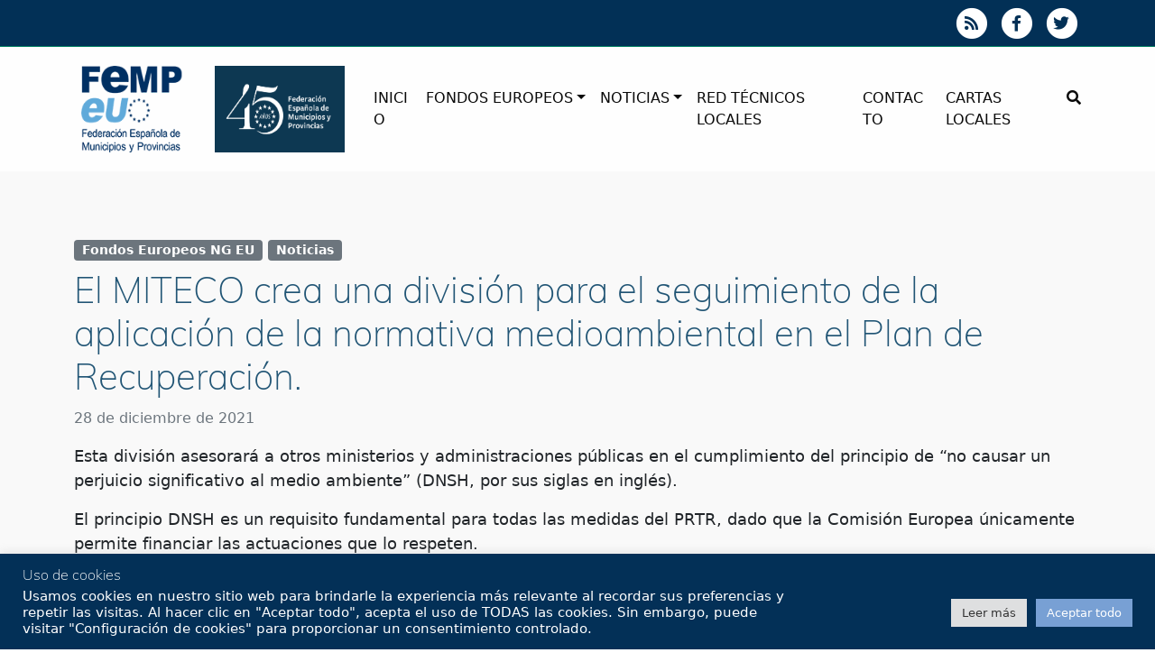

--- FILE ---
content_type: text/html; charset=UTF-8
request_url: https://femp-fondos-europa.es/el-miteco-crea-una-division-para-el-seguimiento-de-la-aplicacion-de-la-normativa-medioambiental-en-el-plan-de-recuperacion/
body_size: 19284
content:
<!doctype html>
<html lang="es-ES">

    <head>
        <meta charset="UTF-8">
        <meta name="viewport" content="width=device-width, initial-scale=1">
        <link rel="profile" href="https://gmpg.org/xfn/11">
        <!-- Favicons -->
        <link rel="apple-touch-icon" sizes="180x180" href="https://femp-fondos-europa.es/wp-content/themes/bootscore-5-child/img/favicon/apple-touch-icon.png">
        <link rel="icon" type="image/png" sizes="32x32" href="https://femp-fondos-europa.es/wp-content/themes/bootscore-5-child/img/favicon/favicon-32x32.png">
        <link rel="icon" type="image/png" sizes="16x16" href="https://femp-fondos-europa.es/wp-content/themes/bootscore-5-child/img/favicon/favicon-16x16.png">
        <link rel="manifest" href="https://femp-fondos-europa.es/wp-content/themes/bootscore-5-child/img/favicon/site.webmanifest">
        <link rel="mask-icon" href="https://femp-fondos-europa.es/wp-content/themes/bootscore-5-child/img/favicon/safari-pinned-tab.svg" color="#0d6efd">
        <meta name="msapplication-TileColor" content="#ffffff">
        <meta name="theme-color" content="#ffffff">
        <!-- Loads the internal WP jQuery. Required if a 3rd party plugin loads jQuery in header instead in footer -->
                <meta name='robots' content='index, follow, max-image-preview:large, max-snippet:-1, max-video-preview:-1' />

	<!-- This site is optimized with the Yoast SEO plugin v22.5 - https://yoast.com/wordpress/plugins/seo/ -->
	<title>El MITECO crea una división para el seguimiento de la aplicación de la normativa medioambiental en el Plan de Recuperación. - Fondos Europeos NG y 2021-2027 - FEMP</title>
	<link rel="canonical" href="https://femp-fondos-europa.es/el-miteco-crea-una-division-para-el-seguimiento-de-la-aplicacion-de-la-normativa-medioambiental-en-el-plan-de-recuperacion/" />
	<meta property="og:locale" content="es_ES" />
	<meta property="og:type" content="article" />
	<meta property="og:title" content="El MITECO crea una división para el seguimiento de la aplicación de la normativa medioambiental en el Plan de Recuperación. - Fondos Europeos NG y 2021-2027 - FEMP" />
	<meta property="og:description" content="Esta división asesorará a otros ministerios y administraciones públicas en el cumplimiento del principio de “no causar un perjuicio significativo al medio ambiente” (DNSH, por sus siglas en inglés). El principio DNSH es un requisito fundamental para todas las medidas del PRTR, dado que la Comisión Europea únicamente permite financiar las actuaciones que lo respeten. [&hellip;]" />
	<meta property="og:url" content="https://femp-fondos-europa.es/el-miteco-crea-una-division-para-el-seguimiento-de-la-aplicacion-de-la-normativa-medioambiental-en-el-plan-de-recuperacion/" />
	<meta property="og:site_name" content="Fondos Europeos NG y 2021-2027 - FEMP" />
	<meta property="article:published_time" content="2021-12-28T13:32:10+00:00" />
	<meta property="article:modified_time" content="2021-12-28T13:32:12+00:00" />
	<meta name="author" content="jsanzdeb" />
	<meta name="twitter:card" content="summary_large_image" />
	<meta name="twitter:label1" content="Escrito por" />
	<meta name="twitter:data1" content="jsanzdeb" />
	<meta name="twitter:label2" content="Tiempo de lectura" />
	<meta name="twitter:data2" content="1 minuto" />
	<script type="application/ld+json" class="yoast-schema-graph">{"@context":"https://schema.org","@graph":[{"@type":"WebPage","@id":"https://femp-fondos-europa.es/el-miteco-crea-una-division-para-el-seguimiento-de-la-aplicacion-de-la-normativa-medioambiental-en-el-plan-de-recuperacion/","url":"https://femp-fondos-europa.es/el-miteco-crea-una-division-para-el-seguimiento-de-la-aplicacion-de-la-normativa-medioambiental-en-el-plan-de-recuperacion/","name":"El MITECO crea una división para el seguimiento de la aplicación de la normativa medioambiental en el Plan de Recuperación. - Fondos Europeos NG y 2021-2027 - FEMP","isPartOf":{"@id":"https://femp-fondos-europa.es/#website"},"datePublished":"2021-12-28T13:32:10+00:00","dateModified":"2021-12-28T13:32:12+00:00","author":{"@id":"https://femp-fondos-europa.es/#/schema/person/c2a2ddf82068178d950e5d63cf778ffc"},"breadcrumb":{"@id":"https://femp-fondos-europa.es/el-miteco-crea-una-division-para-el-seguimiento-de-la-aplicacion-de-la-normativa-medioambiental-en-el-plan-de-recuperacion/#breadcrumb"},"inLanguage":"es","potentialAction":[{"@type":"ReadAction","target":["https://femp-fondos-europa.es/el-miteco-crea-una-division-para-el-seguimiento-de-la-aplicacion-de-la-normativa-medioambiental-en-el-plan-de-recuperacion/"]}]},{"@type":"BreadcrumbList","@id":"https://femp-fondos-europa.es/el-miteco-crea-una-division-para-el-seguimiento-de-la-aplicacion-de-la-normativa-medioambiental-en-el-plan-de-recuperacion/#breadcrumb","itemListElement":[{"@type":"ListItem","position":1,"name":"Home","item":"https://femp-fondos-europa.es/"},{"@type":"ListItem","position":2,"name":"El MITECO crea una división para el seguimiento de la aplicación de la normativa medioambiental en el Plan de Recuperación."}]},{"@type":"WebSite","@id":"https://femp-fondos-europa.es/#website","url":"https://femp-fondos-europa.es/","name":"Fondos Europeos NG y 2021-2027 - FEMP","description":"TRANSFORMANDO ESPAÑA… DESDE LO LOCAL","potentialAction":[{"@type":"SearchAction","target":{"@type":"EntryPoint","urlTemplate":"https://femp-fondos-europa.es/?s={search_term_string}"},"query-input":"required name=search_term_string"}],"inLanguage":"es"},{"@type":"Person","@id":"https://femp-fondos-europa.es/#/schema/person/c2a2ddf82068178d950e5d63cf778ffc","name":"jsanzdeb","image":{"@type":"ImageObject","inLanguage":"es","@id":"https://femp-fondos-europa.es/#/schema/person/image/","url":"https://secure.gravatar.com/avatar/9d5622877b785220c19ddebb6bff5c12?s=96&d=mm&r=g","contentUrl":"https://secure.gravatar.com/avatar/9d5622877b785220c19ddebb6bff5c12?s=96&d=mm&r=g","caption":"jsanzdeb"},"url":"https://femp-fondos-europa.es/author/jsanzdeb/"}]}</script>
	<!-- / Yoast SEO plugin. -->


<link rel='dns-prefetch' href='//www.google.com' />
<link rel='dns-prefetch' href='//cdn.jsdelivr.net' />
<link rel='dns-prefetch' href='//fonts.googleapis.com' />
<link rel="alternate" type="application/rss+xml" title="Fondos Europeos NG y 2021-2027 - FEMP &raquo; Feed" href="https://femp-fondos-europa.es/feed/" />
<link rel="alternate" type="application/rss+xml" title="Fondos Europeos NG y 2021-2027 - FEMP &raquo; Feed de los comentarios" href="https://femp-fondos-europa.es/comments/feed/" />
<script type="text/javascript">
window._wpemojiSettings = {"baseUrl":"https:\/\/s.w.org\/images\/core\/emoji\/14.0.0\/72x72\/","ext":".png","svgUrl":"https:\/\/s.w.org\/images\/core\/emoji\/14.0.0\/svg\/","svgExt":".svg","source":{"concatemoji":"https:\/\/femp-fondos-europa.es\/wp-includes\/js\/wp-emoji-release.min.js?ver=6.3.2"}};
/*! This file is auto-generated */
!function(i,n){var o,s,e;function c(e){try{var t={supportTests:e,timestamp:(new Date).valueOf()};sessionStorage.setItem(o,JSON.stringify(t))}catch(e){}}function p(e,t,n){e.clearRect(0,0,e.canvas.width,e.canvas.height),e.fillText(t,0,0);var t=new Uint32Array(e.getImageData(0,0,e.canvas.width,e.canvas.height).data),r=(e.clearRect(0,0,e.canvas.width,e.canvas.height),e.fillText(n,0,0),new Uint32Array(e.getImageData(0,0,e.canvas.width,e.canvas.height).data));return t.every(function(e,t){return e===r[t]})}function u(e,t,n){switch(t){case"flag":return n(e,"\ud83c\udff3\ufe0f\u200d\u26a7\ufe0f","\ud83c\udff3\ufe0f\u200b\u26a7\ufe0f")?!1:!n(e,"\ud83c\uddfa\ud83c\uddf3","\ud83c\uddfa\u200b\ud83c\uddf3")&&!n(e,"\ud83c\udff4\udb40\udc67\udb40\udc62\udb40\udc65\udb40\udc6e\udb40\udc67\udb40\udc7f","\ud83c\udff4\u200b\udb40\udc67\u200b\udb40\udc62\u200b\udb40\udc65\u200b\udb40\udc6e\u200b\udb40\udc67\u200b\udb40\udc7f");case"emoji":return!n(e,"\ud83e\udef1\ud83c\udffb\u200d\ud83e\udef2\ud83c\udfff","\ud83e\udef1\ud83c\udffb\u200b\ud83e\udef2\ud83c\udfff")}return!1}function f(e,t,n){var r="undefined"!=typeof WorkerGlobalScope&&self instanceof WorkerGlobalScope?new OffscreenCanvas(300,150):i.createElement("canvas"),a=r.getContext("2d",{willReadFrequently:!0}),o=(a.textBaseline="top",a.font="600 32px Arial",{});return e.forEach(function(e){o[e]=t(a,e,n)}),o}function t(e){var t=i.createElement("script");t.src=e,t.defer=!0,i.head.appendChild(t)}"undefined"!=typeof Promise&&(o="wpEmojiSettingsSupports",s=["flag","emoji"],n.supports={everything:!0,everythingExceptFlag:!0},e=new Promise(function(e){i.addEventListener("DOMContentLoaded",e,{once:!0})}),new Promise(function(t){var n=function(){try{var e=JSON.parse(sessionStorage.getItem(o));if("object"==typeof e&&"number"==typeof e.timestamp&&(new Date).valueOf()<e.timestamp+604800&&"object"==typeof e.supportTests)return e.supportTests}catch(e){}return null}();if(!n){if("undefined"!=typeof Worker&&"undefined"!=typeof OffscreenCanvas&&"undefined"!=typeof URL&&URL.createObjectURL&&"undefined"!=typeof Blob)try{var e="postMessage("+f.toString()+"("+[JSON.stringify(s),u.toString(),p.toString()].join(",")+"));",r=new Blob([e],{type:"text/javascript"}),a=new Worker(URL.createObjectURL(r),{name:"wpTestEmojiSupports"});return void(a.onmessage=function(e){c(n=e.data),a.terminate(),t(n)})}catch(e){}c(n=f(s,u,p))}t(n)}).then(function(e){for(var t in e)n.supports[t]=e[t],n.supports.everything=n.supports.everything&&n.supports[t],"flag"!==t&&(n.supports.everythingExceptFlag=n.supports.everythingExceptFlag&&n.supports[t]);n.supports.everythingExceptFlag=n.supports.everythingExceptFlag&&!n.supports.flag,n.DOMReady=!1,n.readyCallback=function(){n.DOMReady=!0}}).then(function(){return e}).then(function(){var e;n.supports.everything||(n.readyCallback(),(e=n.source||{}).concatemoji?t(e.concatemoji):e.wpemoji&&e.twemoji&&(t(e.twemoji),t(e.wpemoji)))}))}((window,document),window._wpemojiSettings);
</script>
<style type="text/css">
img.wp-smiley,
img.emoji {
	display: inline !important;
	border: none !important;
	box-shadow: none !important;
	height: 1em !important;
	width: 1em !important;
	margin: 0 0.07em !important;
	vertical-align: -0.1em !important;
	background: none !important;
	padding: 0 !important;
}
</style>
	<link rel='stylesheet' id='mec-select2-style-css' href='https://femp-fondos-europa.es/wp-content/plugins/modern-events-calendar-lite/assets/packages/select2/select2.min.css?ver=5.22.2.1768580281' type='text/css' media='all' />
<link rel='stylesheet' id='mec-font-icons-css' href='https://femp-fondos-europa.es/wp-content/cache/autoptimize/1/css/autoptimize_single_e69d8a46cdc9211f9dd3e6b392516d9b.css?ver=6.3.2' type='text/css' media='all' />
<link rel='stylesheet' id='mec-frontend-style-css' href='https://femp-fondos-europa.es/wp-content/plugins/modern-events-calendar-lite/assets/css/frontend.min.css?ver=5.22.2.1768580281' type='text/css' media='all' />
<link rel='stylesheet' id='mec-tooltip-style-css' href='https://femp-fondos-europa.es/wp-content/cache/autoptimize/1/css/autoptimize_single_b15ef24270546e5fe896d3ea387ea134.css?ver=6.3.2' type='text/css' media='all' />
<link rel='stylesheet' id='mec-tooltip-shadow-style-css' href='https://femp-fondos-europa.es/wp-content/plugins/modern-events-calendar-lite/assets/packages/tooltip/tooltipster-sideTip-shadow.min.css?ver=6.3.2' type='text/css' media='all' />
<link rel='stylesheet' id='featherlight-css' href='https://femp-fondos-europa.es/wp-content/cache/autoptimize/1/css/autoptimize_single_e22ade92ec4aca729f53baced638b775.css?ver=6.3.2' type='text/css' media='all' />
<link rel='stylesheet' id='mec-google-fonts-css' href='//fonts.googleapis.com/css?family=Montserrat%3A400%2C700%7CRoboto%3A100%2C300%2C400%2C700&#038;ver=6.3.2' type='text/css' media='all' />
<link rel='stylesheet' id='mec-lity-style-css' href='https://femp-fondos-europa.es/wp-content/plugins/modern-events-calendar-lite/assets/packages/lity/lity.min.css?ver=6.3.2' type='text/css' media='all' />
<link rel='stylesheet' id='wp-block-library-css' href='https://femp-fondos-europa.es/wp-includes/css/dist/block-library/style.min.css?ver=6.3.2' type='text/css' media='all' />
<style id='classic-theme-styles-inline-css' type='text/css'>
/*! This file is auto-generated */
.wp-block-button__link{color:#fff;background-color:#32373c;border-radius:9999px;box-shadow:none;text-decoration:none;padding:calc(.667em + 2px) calc(1.333em + 2px);font-size:1.125em}.wp-block-file__button{background:#32373c;color:#fff;text-decoration:none}
</style>
<style id='global-styles-inline-css' type='text/css'>
body{--wp--preset--color--black: #000000;--wp--preset--color--cyan-bluish-gray: #abb8c3;--wp--preset--color--white: #ffffff;--wp--preset--color--pale-pink: #f78da7;--wp--preset--color--vivid-red: #cf2e2e;--wp--preset--color--luminous-vivid-orange: #ff6900;--wp--preset--color--luminous-vivid-amber: #fcb900;--wp--preset--color--light-green-cyan: #7bdcb5;--wp--preset--color--vivid-green-cyan: #00d084;--wp--preset--color--pale-cyan-blue: #8ed1fc;--wp--preset--color--vivid-cyan-blue: #0693e3;--wp--preset--color--vivid-purple: #9b51e0;--wp--preset--gradient--vivid-cyan-blue-to-vivid-purple: linear-gradient(135deg,rgba(6,147,227,1) 0%,rgb(155,81,224) 100%);--wp--preset--gradient--light-green-cyan-to-vivid-green-cyan: linear-gradient(135deg,rgb(122,220,180) 0%,rgb(0,208,130) 100%);--wp--preset--gradient--luminous-vivid-amber-to-luminous-vivid-orange: linear-gradient(135deg,rgba(252,185,0,1) 0%,rgba(255,105,0,1) 100%);--wp--preset--gradient--luminous-vivid-orange-to-vivid-red: linear-gradient(135deg,rgba(255,105,0,1) 0%,rgb(207,46,46) 100%);--wp--preset--gradient--very-light-gray-to-cyan-bluish-gray: linear-gradient(135deg,rgb(238,238,238) 0%,rgb(169,184,195) 100%);--wp--preset--gradient--cool-to-warm-spectrum: linear-gradient(135deg,rgb(74,234,220) 0%,rgb(151,120,209) 20%,rgb(207,42,186) 40%,rgb(238,44,130) 60%,rgb(251,105,98) 80%,rgb(254,248,76) 100%);--wp--preset--gradient--blush-light-purple: linear-gradient(135deg,rgb(255,206,236) 0%,rgb(152,150,240) 100%);--wp--preset--gradient--blush-bordeaux: linear-gradient(135deg,rgb(254,205,165) 0%,rgb(254,45,45) 50%,rgb(107,0,62) 100%);--wp--preset--gradient--luminous-dusk: linear-gradient(135deg,rgb(255,203,112) 0%,rgb(199,81,192) 50%,rgb(65,88,208) 100%);--wp--preset--gradient--pale-ocean: linear-gradient(135deg,rgb(255,245,203) 0%,rgb(182,227,212) 50%,rgb(51,167,181) 100%);--wp--preset--gradient--electric-grass: linear-gradient(135deg,rgb(202,248,128) 0%,rgb(113,206,126) 100%);--wp--preset--gradient--midnight: linear-gradient(135deg,rgb(2,3,129) 0%,rgb(40,116,252) 100%);--wp--preset--font-size--small: 13px;--wp--preset--font-size--medium: 20px;--wp--preset--font-size--large: 36px;--wp--preset--font-size--x-large: 42px;--wp--preset--spacing--20: 0.44rem;--wp--preset--spacing--30: 0.67rem;--wp--preset--spacing--40: 1rem;--wp--preset--spacing--50: 1.5rem;--wp--preset--spacing--60: 2.25rem;--wp--preset--spacing--70: 3.38rem;--wp--preset--spacing--80: 5.06rem;--wp--preset--shadow--natural: 6px 6px 9px rgba(0, 0, 0, 0.2);--wp--preset--shadow--deep: 12px 12px 50px rgba(0, 0, 0, 0.4);--wp--preset--shadow--sharp: 6px 6px 0px rgba(0, 0, 0, 0.2);--wp--preset--shadow--outlined: 6px 6px 0px -3px rgba(255, 255, 255, 1), 6px 6px rgba(0, 0, 0, 1);--wp--preset--shadow--crisp: 6px 6px 0px rgba(0, 0, 0, 1);}:where(.is-layout-flex){gap: 0.5em;}:where(.is-layout-grid){gap: 0.5em;}body .is-layout-flow > .alignleft{float: left;margin-inline-start: 0;margin-inline-end: 2em;}body .is-layout-flow > .alignright{float: right;margin-inline-start: 2em;margin-inline-end: 0;}body .is-layout-flow > .aligncenter{margin-left: auto !important;margin-right: auto !important;}body .is-layout-constrained > .alignleft{float: left;margin-inline-start: 0;margin-inline-end: 2em;}body .is-layout-constrained > .alignright{float: right;margin-inline-start: 2em;margin-inline-end: 0;}body .is-layout-constrained > .aligncenter{margin-left: auto !important;margin-right: auto !important;}body .is-layout-constrained > :where(:not(.alignleft):not(.alignright):not(.alignfull)){max-width: var(--wp--style--global--content-size);margin-left: auto !important;margin-right: auto !important;}body .is-layout-constrained > .alignwide{max-width: var(--wp--style--global--wide-size);}body .is-layout-flex{display: flex;}body .is-layout-flex{flex-wrap: wrap;align-items: center;}body .is-layout-flex > *{margin: 0;}body .is-layout-grid{display: grid;}body .is-layout-grid > *{margin: 0;}:where(.wp-block-columns.is-layout-flex){gap: 2em;}:where(.wp-block-columns.is-layout-grid){gap: 2em;}:where(.wp-block-post-template.is-layout-flex){gap: 1.25em;}:where(.wp-block-post-template.is-layout-grid){gap: 1.25em;}.has-black-color{color: var(--wp--preset--color--black) !important;}.has-cyan-bluish-gray-color{color: var(--wp--preset--color--cyan-bluish-gray) !important;}.has-white-color{color: var(--wp--preset--color--white) !important;}.has-pale-pink-color{color: var(--wp--preset--color--pale-pink) !important;}.has-vivid-red-color{color: var(--wp--preset--color--vivid-red) !important;}.has-luminous-vivid-orange-color{color: var(--wp--preset--color--luminous-vivid-orange) !important;}.has-luminous-vivid-amber-color{color: var(--wp--preset--color--luminous-vivid-amber) !important;}.has-light-green-cyan-color{color: var(--wp--preset--color--light-green-cyan) !important;}.has-vivid-green-cyan-color{color: var(--wp--preset--color--vivid-green-cyan) !important;}.has-pale-cyan-blue-color{color: var(--wp--preset--color--pale-cyan-blue) !important;}.has-vivid-cyan-blue-color{color: var(--wp--preset--color--vivid-cyan-blue) !important;}.has-vivid-purple-color{color: var(--wp--preset--color--vivid-purple) !important;}.has-black-background-color{background-color: var(--wp--preset--color--black) !important;}.has-cyan-bluish-gray-background-color{background-color: var(--wp--preset--color--cyan-bluish-gray) !important;}.has-white-background-color{background-color: var(--wp--preset--color--white) !important;}.has-pale-pink-background-color{background-color: var(--wp--preset--color--pale-pink) !important;}.has-vivid-red-background-color{background-color: var(--wp--preset--color--vivid-red) !important;}.has-luminous-vivid-orange-background-color{background-color: var(--wp--preset--color--luminous-vivid-orange) !important;}.has-luminous-vivid-amber-background-color{background-color: var(--wp--preset--color--luminous-vivid-amber) !important;}.has-light-green-cyan-background-color{background-color: var(--wp--preset--color--light-green-cyan) !important;}.has-vivid-green-cyan-background-color{background-color: var(--wp--preset--color--vivid-green-cyan) !important;}.has-pale-cyan-blue-background-color{background-color: var(--wp--preset--color--pale-cyan-blue) !important;}.has-vivid-cyan-blue-background-color{background-color: var(--wp--preset--color--vivid-cyan-blue) !important;}.has-vivid-purple-background-color{background-color: var(--wp--preset--color--vivid-purple) !important;}.has-black-border-color{border-color: var(--wp--preset--color--black) !important;}.has-cyan-bluish-gray-border-color{border-color: var(--wp--preset--color--cyan-bluish-gray) !important;}.has-white-border-color{border-color: var(--wp--preset--color--white) !important;}.has-pale-pink-border-color{border-color: var(--wp--preset--color--pale-pink) !important;}.has-vivid-red-border-color{border-color: var(--wp--preset--color--vivid-red) !important;}.has-luminous-vivid-orange-border-color{border-color: var(--wp--preset--color--luminous-vivid-orange) !important;}.has-luminous-vivid-amber-border-color{border-color: var(--wp--preset--color--luminous-vivid-amber) !important;}.has-light-green-cyan-border-color{border-color: var(--wp--preset--color--light-green-cyan) !important;}.has-vivid-green-cyan-border-color{border-color: var(--wp--preset--color--vivid-green-cyan) !important;}.has-pale-cyan-blue-border-color{border-color: var(--wp--preset--color--pale-cyan-blue) !important;}.has-vivid-cyan-blue-border-color{border-color: var(--wp--preset--color--vivid-cyan-blue) !important;}.has-vivid-purple-border-color{border-color: var(--wp--preset--color--vivid-purple) !important;}.has-vivid-cyan-blue-to-vivid-purple-gradient-background{background: var(--wp--preset--gradient--vivid-cyan-blue-to-vivid-purple) !important;}.has-light-green-cyan-to-vivid-green-cyan-gradient-background{background: var(--wp--preset--gradient--light-green-cyan-to-vivid-green-cyan) !important;}.has-luminous-vivid-amber-to-luminous-vivid-orange-gradient-background{background: var(--wp--preset--gradient--luminous-vivid-amber-to-luminous-vivid-orange) !important;}.has-luminous-vivid-orange-to-vivid-red-gradient-background{background: var(--wp--preset--gradient--luminous-vivid-orange-to-vivid-red) !important;}.has-very-light-gray-to-cyan-bluish-gray-gradient-background{background: var(--wp--preset--gradient--very-light-gray-to-cyan-bluish-gray) !important;}.has-cool-to-warm-spectrum-gradient-background{background: var(--wp--preset--gradient--cool-to-warm-spectrum) !important;}.has-blush-light-purple-gradient-background{background: var(--wp--preset--gradient--blush-light-purple) !important;}.has-blush-bordeaux-gradient-background{background: var(--wp--preset--gradient--blush-bordeaux) !important;}.has-luminous-dusk-gradient-background{background: var(--wp--preset--gradient--luminous-dusk) !important;}.has-pale-ocean-gradient-background{background: var(--wp--preset--gradient--pale-ocean) !important;}.has-electric-grass-gradient-background{background: var(--wp--preset--gradient--electric-grass) !important;}.has-midnight-gradient-background{background: var(--wp--preset--gradient--midnight) !important;}.has-small-font-size{font-size: var(--wp--preset--font-size--small) !important;}.has-medium-font-size{font-size: var(--wp--preset--font-size--medium) !important;}.has-large-font-size{font-size: var(--wp--preset--font-size--large) !important;}.has-x-large-font-size{font-size: var(--wp--preset--font-size--x-large) !important;}
.wp-block-navigation a:where(:not(.wp-element-button)){color: inherit;}
:where(.wp-block-post-template.is-layout-flex){gap: 1.25em;}:where(.wp-block-post-template.is-layout-grid){gap: 1.25em;}
:where(.wp-block-columns.is-layout-flex){gap: 2em;}:where(.wp-block-columns.is-layout-grid){gap: 2em;}
.wp-block-pullquote{font-size: 1.5em;line-height: 1.6;}
</style>
<link rel='stylesheet' id='bs-share-style-css' href='https://femp-fondos-europa.es/wp-content/cache/autoptimize/1/css/autoptimize_single_46b891dfd7317b284a751a8ab6324838.css?ver=6.3.2' type='text/css' media='all' />
<link rel='stylesheet' id='UserAccessManagerLoginForm-css' href='https://femp-fondos-europa.es/wp-content/cache/autoptimize/1/css/autoptimize_single_1cca5be6b1a7aada83ea879cff3d5ff9.css?ver=2.2.23' type='text/css' media='screen' />
<link rel='stylesheet' id='contactform-style-css' href='https://femp-fondos-europa.es/wp-content/cache/autoptimize/1/css/autoptimize_single_38aa7ffc10c56f8b547a342b3cd4bca5.css?ver=6.3.2' type='text/css' media='all' />
<link rel='stylesheet' id='baguette-css-css' href='https://femp-fondos-europa.es/wp-content/plugins/bs5-gutenberg-gallery-lightbox-main/css/baguetteBox.min.css?ver=6.3.2' type='text/css' media='all' />
<link rel='stylesheet' id='app-style-css' href='https://femp-fondos-europa.es/wp-content/cache/autoptimize/1/css/autoptimize_single_c33db21cfffd347474e02b3ce724ac6b.css?ver=6.3.2' type='text/css' media='all' />
<link rel='stylesheet' id='cookie-law-info-css' href='https://femp-fondos-europa.es/wp-content/cache/autoptimize/1/css/autoptimize_single_20e8490fab0dcf7557a5c8b54494db6f.css?ver=3.1.7' type='text/css' media='all' />
<link rel='stylesheet' id='cookie-law-info-gdpr-css' href='https://femp-fondos-europa.es/wp-content/cache/autoptimize/1/css/autoptimize_single_359aca8a88b2331aa34ac505acad9911.css?ver=3.1.7' type='text/css' media='all' />
<link rel='stylesheet' id='parent-style-css' href='https://femp-fondos-europa.es/wp-content/cache/autoptimize/1/css/autoptimize_single_c50ba863698ea31a5238e7e679a8b8f8.css?ver=6.3.2' type='text/css' media='all' />
<link rel='stylesheet' id='custom-style-css' href='https://femp-fondos-europa.es/wp-content/cache/autoptimize/1/css/autoptimize_single_4018e7f124a3b323b6959ec20bdab369.css?ver=6.3.2' type='text/css' media='all' />
<link rel='stylesheet' id='custom-posts-style-css' href='https://femp-fondos-europa.es/wp-content/cache/autoptimize/1/css/autoptimize_single_cc3e5a10e4b53877c07907db729d2d40.css?ver=6.3.2' type='text/css' media='all' />
<link rel='stylesheet' id='custom-fonts-style-css' href='https://femp-fondos-europa.es/wp-content/cache/autoptimize/1/css/autoptimize_single_7b1bdb3c9b1151f22baef797ba36d57c.css?ver=6.3.2' type='text/css' media='all' />
<link rel='stylesheet' id='custom-bbpress-style-css' href='https://femp-fondos-europa.es/wp-content/cache/autoptimize/1/css/autoptimize_single_8b951cb50cdaf79efac17ebfba515699.css?ver=6.3.2' type='text/css' media='all' />
<link rel='stylesheet' id='bootstrap-table-style-css' href='https://femp-fondos-europa.es/wp-content/themes/bootscore-5-child/css/bootstrap-table.min.css?ver=6.3.2' type='text/css' media='all' />
<link rel='stylesheet' id='select2-css' href='https://cdn.jsdelivr.net/npm/select2@4.1.0-rc.0/dist/css/select2.min.css?ver=6.3.2' type='text/css' media='all' />
<link rel='stylesheet' id='bootstrap-css' href='https://femp-fondos-europa.es/wp-content/themes/bootscore-5/css/lib/bootstrap.min.css?ver=6.3.2' type='text/css' media='all' />
<link rel='stylesheet' id='bootscore-style-css' href='https://femp-fondos-europa.es/wp-content/cache/autoptimize/1/css/autoptimize_single_3a3c2ccfcf1e097087364d1c7ca10a4a.css?ver=6.3.2' type='text/css' media='all' />
<link rel='stylesheet' id='fontawesome-css' href='https://femp-fondos-europa.es/wp-content/themes/bootscore-5/css/lib/fontawesome.min.css?ver=6.3.2' type='text/css' media='all' />
<script type='text/javascript' src='https://femp-fondos-europa.es/wp-includes/js/jquery/jquery.min.js?ver=3.7.0' id='jquery-core-js'></script>
<script type='text/javascript' src='https://femp-fondos-europa.es/wp-includes/js/jquery/jquery-migrate.min.js?ver=3.4.1' id='jquery-migrate-js'></script>
<script type='text/javascript' id='mec-frontend-script-js-extra'>
/* <![CDATA[ */
var mecdata = {"day":"d\u00eda","days":"d\u00edas","hour":"hora","hours":"horas","minute":"minuto","minutes":"minutos","second":"segundo","seconds":"segundos","elementor_edit_mode":"no","recapcha_key":"","ajax_url":"https:\/\/femp-fondos-europa.es\/wp-admin\/admin-ajax.php","fes_nonce":"e105375b55","current_year":"2026","current_month":"01","datepicker_format":"yy-mm-dd&Y-m-d"};
/* ]]> */
</script>
<script type='text/javascript' src='https://femp-fondos-europa.es/wp-content/cache/autoptimize/1/js/autoptimize_single_69b16c9ebdb0217067ead2d0340259be.js?ver=5.22.2.1768580281' id='mec-frontend-script-js'></script>
<script type='text/javascript' src='https://femp-fondos-europa.es/wp-content/cache/autoptimize/1/js/autoptimize_single_cb731546c5e1523b36b51b0abff46efd.js?ver=5.22.2.1768580281' id='mec-events-script-js'></script>
<script type='text/javascript' id='cookie-law-info-js-extra'>
/* <![CDATA[ */
var Cli_Data = {"nn_cookie_ids":[],"cookielist":[],"non_necessary_cookies":[],"ccpaEnabled":"","ccpaRegionBased":"","ccpaBarEnabled":"","strictlyEnabled":["necessary","obligatoire"],"ccpaType":"gdpr","js_blocking":"1","custom_integration":"","triggerDomRefresh":"","secure_cookies":""};
var cli_cookiebar_settings = {"animate_speed_hide":"500","animate_speed_show":"500","background":"#033057","border":"#b1a6a6c2","border_on":"","button_1_button_colour":"#61a229","button_1_button_hover":"#4e8221","button_1_link_colour":"#fff","button_1_as_button":"1","button_1_new_win":"","button_2_button_colour":"#dedfe0","button_2_button_hover":"#b2b2b3","button_2_link_colour":"#333333","button_2_as_button":"1","button_2_hidebar":"","button_3_button_colour":"#dedfe0","button_3_button_hover":"#b2b2b3","button_3_link_colour":"#333333","button_3_as_button":"1","button_3_new_win":"","button_4_button_colour":"#dedfe0","button_4_button_hover":"#b2b2b3","button_4_link_colour":"#333333","button_4_as_button":"1","button_7_button_colour":"#78a0d4","button_7_button_hover":"#6080aa","button_7_link_colour":"#fff","button_7_as_button":"1","button_7_new_win":"","font_family":"inherit","header_fix":"","notify_animate_hide":"1","notify_animate_show":"","notify_div_id":"#cookie-law-info-bar","notify_position_horizontal":"right","notify_position_vertical":"bottom","scroll_close":"","scroll_close_reload":"","accept_close_reload":"","reject_close_reload":"","showagain_tab":"","showagain_background":"#fff","showagain_border":"#000","showagain_div_id":"#cookie-law-info-again","showagain_x_position":"100px","text":"#ffffff","show_once_yn":"","show_once":"10000","logging_on":"","as_popup":"","popup_overlay":"1","bar_heading_text":"Uso de cookies","cookie_bar_as":"banner","popup_showagain_position":"bottom-right","widget_position":"left"};
var log_object = {"ajax_url":"https:\/\/femp-fondos-europa.es\/wp-admin\/admin-ajax.php"};
/* ]]> */
</script>
<script type='text/javascript' src='https://femp-fondos-europa.es/wp-content/cache/autoptimize/1/js/autoptimize_single_dffa195b546cf1dfd52f2206955eb892.js?ver=3.1.7' id='cookie-law-info-js'></script>
<link rel="EditURI" type="application/rsd+xml" title="RSD" href="https://femp-fondos-europa.es/xmlrpc.php?rsd" />
<meta name="generator" content="WordPress 6.3.2" />
<link rel='shortlink' href='https://femp-fondos-europa.es/?p=3804' />
<link rel="alternate" type="application/json+oembed" href="https://femp-fondos-europa.es/wp-json/oembed/1.0/embed?url=https%3A%2F%2Ffemp-fondos-europa.es%2Fel-miteco-crea-una-division-para-el-seguimiento-de-la-aplicacion-de-la-normativa-medioambiental-en-el-plan-de-recuperacion%2F" />
<link rel="alternate" type="text/xml+oembed" href="https://femp-fondos-europa.es/wp-json/oembed/1.0/embed?url=https%3A%2F%2Ffemp-fondos-europa.es%2Fel-miteco-crea-una-division-para-el-seguimiento-de-la-aplicacion-de-la-normativa-medioambiental-en-el-plan-de-recuperacion%2F&#038;format=xml" />
<style id="uagb-style-conditional-extension">@media (min-width: 1025px){body .uag-hide-desktop.uagb-google-map__wrap,body .uag-hide-desktop{display:none !important}}@media (min-width: 768px) and (max-width: 1024px){body .uag-hide-tab.uagb-google-map__wrap,body .uag-hide-tab{display:none !important}}@media (max-width: 767px){body .uag-hide-mob.uagb-google-map__wrap,body .uag-hide-mob{display:none !important}}</style><style id="uagb-style-frontend-3804">.uag-blocks-common-selector{z-index:var(--z-index-desktop) !important}@media (max-width: 976px){.uag-blocks-common-selector{z-index:var(--z-index-tablet) !important}}@media (max-width: 767px){.uag-blocks-common-selector{z-index:var(--z-index-mobile) !important}}
</style><link rel="icon" href="https://femp-fondos-europa.es/wp-content/uploads/2021/07/cropped-favicon_femp-32x32.png" sizes="32x32" />
<link rel="icon" href="https://femp-fondos-europa.es/wp-content/uploads/2021/07/cropped-favicon_femp-192x192.png" sizes="192x192" />
<link rel="apple-touch-icon" href="https://femp-fondos-europa.es/wp-content/uploads/2021/07/cropped-favicon_femp-180x180.png" />
<meta name="msapplication-TileImage" content="https://femp-fondos-europa.es/wp-content/uploads/2021/07/cropped-favicon_femp-270x270.png" />
		<style type="text/css" id="wp-custom-css">
			.breadcrumb{display:none}
.updated{display:none}
.time-updated-separator{display:none}
.form-pdf{display:none}
.custom-heigth{height:250px !important}
.custom-heigth video{height: 250px !important}
.notice img {width:100% !important}
.text-justify{
	text-align:justify;
}


#m_2507103649007846364m_-5598553640822779916_x0000_i1027 {
  display: none;
}
.uagb-ifb-content{
	padding-left:10px;
}



		</style>
		<style type="text/css">.mec-wrap, .mec-wrap div:not([class^="elementor-"]), .lity-container, .mec-wrap h1, .mec-wrap h2, .mec-wrap h3, .mec-wrap h4, .mec-wrap h5, .mec-wrap h6, .entry-content .mec-wrap h1, .entry-content .mec-wrap h2, .entry-content .mec-wrap h3, .entry-content .mec-wrap h4, .entry-content .mec-wrap h5, .entry-content .mec-wrap h6, .mec-wrap .mec-totalcal-box input[type="submit"], .mec-wrap .mec-totalcal-box .mec-totalcal-view span, .mec-agenda-event-title a, .lity-content .mec-events-meta-group-booking select, .lity-content .mec-book-ticket-variation h5, .lity-content .mec-events-meta-group-booking input[type="number"], .lity-content .mec-events-meta-group-booking input[type="text"], .lity-content .mec-events-meta-group-booking input[type="email"],.mec-organizer-item a { font-family: "Montserrat", -apple-system, BlinkMacSystemFont, "Segoe UI", Roboto, sans-serif;}.mec-event-content p, .mec-search-bar-result .mec-event-detail{ font-family: Roboto, sans-serif;} .mec-wrap .mec-totalcal-box input, .mec-wrap .mec-totalcal-box select, .mec-checkboxes-search .mec-searchbar-category-wrap, .mec-wrap .mec-totalcal-box .mec-totalcal-view span { font-family: "Roboto", Helvetica, Arial, sans-serif; }.mec-event-grid-modern .event-grid-modern-head .mec-event-day, .mec-event-list-minimal .mec-time-details, .mec-event-list-minimal .mec-event-detail, .mec-event-list-modern .mec-event-detail, .mec-event-grid-minimal .mec-time-details, .mec-event-grid-minimal .mec-event-detail, .mec-event-grid-simple .mec-event-detail, .mec-event-cover-modern .mec-event-place, .mec-event-cover-clean .mec-event-place, .mec-calendar .mec-event-article .mec-localtime-details div, .mec-calendar .mec-event-article .mec-event-detail, .mec-calendar.mec-calendar-daily .mec-calendar-d-top h2, .mec-calendar.mec-calendar-daily .mec-calendar-d-top h3, .mec-toggle-item-col .mec-event-day, .mec-weather-summary-temp { font-family: "Roboto", sans-serif; } .mec-fes-form, .mec-fes-list, .mec-fes-form input, .mec-event-date .mec-tooltip .box, .mec-event-status .mec-tooltip .box, .ui-datepicker.ui-widget, .mec-fes-form button[type="submit"].mec-fes-sub-button, .mec-wrap .mec-timeline-events-container p, .mec-wrap .mec-timeline-events-container h4, .mec-wrap .mec-timeline-events-container div, .mec-wrap .mec-timeline-events-container a, .mec-wrap .mec-timeline-events-container span { font-family: -apple-system, BlinkMacSystemFont, "Segoe UI", Roboto, sans-serif !important; }.mec-event-grid-minimal .mec-modal-booking-button:hover, .mec-events-timeline-wrap .mec-organizer-item a, .mec-events-timeline-wrap .mec-organizer-item:after, .mec-events-timeline-wrap .mec-shortcode-organizers i, .mec-timeline-event .mec-modal-booking-button, .mec-wrap .mec-map-lightbox-wp.mec-event-list-classic .mec-event-date, .mec-timetable-t2-col .mec-modal-booking-button:hover, .mec-event-container-classic .mec-modal-booking-button:hover, .mec-calendar-events-side .mec-modal-booking-button:hover, .mec-event-grid-yearly  .mec-modal-booking-button, .mec-events-agenda .mec-modal-booking-button, .mec-event-grid-simple .mec-modal-booking-button, .mec-event-list-minimal  .mec-modal-booking-button:hover, .mec-timeline-month-divider,  .mec-wrap.colorskin-custom .mec-totalcal-box .mec-totalcal-view span:hover,.mec-wrap.colorskin-custom .mec-calendar.mec-event-calendar-classic .mec-selected-day,.mec-wrap.colorskin-custom .mec-color, .mec-wrap.colorskin-custom .mec-event-sharing-wrap .mec-event-sharing > li:hover a, .mec-wrap.colorskin-custom .mec-color-hover:hover, .mec-wrap.colorskin-custom .mec-color-before *:before ,.mec-wrap.colorskin-custom .mec-widget .mec-event-grid-classic.owl-carousel .owl-nav i,.mec-wrap.colorskin-custom .mec-event-list-classic a.magicmore:hover,.mec-wrap.colorskin-custom .mec-event-grid-simple:hover .mec-event-title,.mec-wrap.colorskin-custom .mec-single-event .mec-event-meta dd.mec-events-event-categories:before,.mec-wrap.colorskin-custom .mec-single-event-date:before,.mec-wrap.colorskin-custom .mec-single-event-time:before,.mec-wrap.colorskin-custom .mec-events-meta-group.mec-events-meta-group-venue:before,.mec-wrap.colorskin-custom .mec-calendar .mec-calendar-side .mec-previous-month i,.mec-wrap.colorskin-custom .mec-calendar .mec-calendar-side .mec-next-month:hover,.mec-wrap.colorskin-custom .mec-calendar .mec-calendar-side .mec-previous-month:hover,.mec-wrap.colorskin-custom .mec-calendar .mec-calendar-side .mec-next-month:hover,.mec-wrap.colorskin-custom .mec-calendar.mec-event-calendar-classic dt.mec-selected-day:hover,.mec-wrap.colorskin-custom .mec-infowindow-wp h5 a:hover, .colorskin-custom .mec-events-meta-group-countdown .mec-end-counts h3,.mec-calendar .mec-calendar-side .mec-next-month i,.mec-wrap .mec-totalcal-box i,.mec-calendar .mec-event-article .mec-event-title a:hover,.mec-attendees-list-details .mec-attendee-profile-link a:hover,.mec-wrap.colorskin-custom .mec-next-event-details li i, .mec-next-event-details i:before, .mec-marker-infowindow-wp .mec-marker-infowindow-count, .mec-next-event-details a,.mec-wrap.colorskin-custom .mec-events-masonry-cats a.mec-masonry-cat-selected,.lity .mec-color,.lity .mec-color-before :before,.lity .mec-color-hover:hover,.lity .mec-wrap .mec-color,.lity .mec-wrap .mec-color-before :before,.lity .mec-wrap .mec-color-hover:hover,.leaflet-popup-content .mec-color,.leaflet-popup-content .mec-color-before :before,.leaflet-popup-content .mec-color-hover:hover,.leaflet-popup-content .mec-wrap .mec-color,.leaflet-popup-content .mec-wrap .mec-color-before :before,.leaflet-popup-content .mec-wrap .mec-color-hover:hover, .mec-calendar.mec-calendar-daily .mec-calendar-d-table .mec-daily-view-day.mec-daily-view-day-active.mec-color, .mec-map-boxshow div .mec-map-view-event-detail.mec-event-detail i,.mec-map-boxshow div .mec-map-view-event-detail.mec-event-detail:hover,.mec-map-boxshow .mec-color,.mec-map-boxshow .mec-color-before :before,.mec-map-boxshow .mec-color-hover:hover,.mec-map-boxshow .mec-wrap .mec-color,.mec-map-boxshow .mec-wrap .mec-color-before :before,.mec-map-boxshow .mec-wrap .mec-color-hover:hover, .mec-choosen-time-message, .mec-booking-calendar-month-navigation .mec-next-month:hover, .mec-booking-calendar-month-navigation .mec-previous-month:hover, .mec-yearly-view-wrap .mec-agenda-event-title a:hover, .mec-yearly-view-wrap .mec-yearly-title-sec .mec-next-year i, .mec-yearly-view-wrap .mec-yearly-title-sec .mec-previous-year i, .mec-yearly-view-wrap .mec-yearly-title-sec .mec-next-year:hover, .mec-yearly-view-wrap .mec-yearly-title-sec .mec-previous-year:hover, .mec-av-spot .mec-av-spot-head .mec-av-spot-box span, .mec-wrap.colorskin-custom .mec-calendar .mec-calendar-side .mec-previous-month:hover .mec-load-month-link, .mec-wrap.colorskin-custom .mec-calendar .mec-calendar-side .mec-next-month:hover .mec-load-month-link, .mec-yearly-view-wrap .mec-yearly-title-sec .mec-previous-year:hover .mec-load-month-link, .mec-yearly-view-wrap .mec-yearly-title-sec .mec-next-year:hover .mec-load-month-link, .mec-skin-list-events-container .mec-data-fields-tooltip .mec-data-fields-tooltip-box ul .mec-event-data-field-item a{color: #4083ad}.mec-skin-carousel-container .mec-event-footer-carousel-type3 .mec-modal-booking-button:hover, .mec-wrap.colorskin-custom .mec-event-sharing .mec-event-share:hover .event-sharing-icon,.mec-wrap.colorskin-custom .mec-event-grid-clean .mec-event-date,.mec-wrap.colorskin-custom .mec-event-list-modern .mec-event-sharing > li:hover a i,.mec-wrap.colorskin-custom .mec-event-list-modern .mec-event-sharing .mec-event-share:hover .mec-event-sharing-icon,.mec-wrap.colorskin-custom .mec-event-list-modern .mec-event-sharing li:hover a i,.mec-wrap.colorskin-custom .mec-calendar:not(.mec-event-calendar-classic) .mec-selected-day,.mec-wrap.colorskin-custom .mec-calendar .mec-selected-day:hover,.mec-wrap.colorskin-custom .mec-calendar .mec-calendar-row  dt.mec-has-event:hover,.mec-wrap.colorskin-custom .mec-calendar .mec-has-event:after, .mec-wrap.colorskin-custom .mec-bg-color, .mec-wrap.colorskin-custom .mec-bg-color-hover:hover, .colorskin-custom .mec-event-sharing-wrap:hover > li, .mec-wrap.colorskin-custom .mec-totalcal-box .mec-totalcal-view span.mec-totalcalview-selected,.mec-wrap .flip-clock-wrapper ul li a div div.inn,.mec-wrap .mec-totalcal-box .mec-totalcal-view span.mec-totalcalview-selected,.event-carousel-type1-head .mec-event-date-carousel,.mec-event-countdown-style3 .mec-event-date,#wrap .mec-wrap article.mec-event-countdown-style1,.mec-event-countdown-style1 .mec-event-countdown-part3 a.mec-event-button,.mec-wrap .mec-event-countdown-style2,.mec-map-get-direction-btn-cnt input[type="submit"],.mec-booking button,span.mec-marker-wrap,.mec-wrap.colorskin-custom .mec-timeline-events-container .mec-timeline-event-date:before, .mec-has-event-for-booking.mec-active .mec-calendar-novel-selected-day, .mec-booking-tooltip.multiple-time .mec-booking-calendar-date.mec-active, .mec-booking-tooltip.multiple-time .mec-booking-calendar-date:hover, .mec-ongoing-normal-label, .mec-calendar .mec-has-event:after, .mec-event-list-modern .mec-event-sharing li:hover .telegram{background-color: #4083ad;}.mec-booking-tooltip.multiple-time .mec-booking-calendar-date:hover, .mec-calendar-day.mec-active .mec-booking-tooltip.multiple-time .mec-booking-calendar-date.mec-active{ background-color: #4083ad;}.mec-skin-carousel-container .mec-event-footer-carousel-type3 .mec-modal-booking-button:hover, .mec-timeline-month-divider, .mec-wrap.colorskin-custom .mec-single-event .mec-speakers-details ul li .mec-speaker-avatar a:hover img,.mec-wrap.colorskin-custom .mec-event-list-modern .mec-event-sharing > li:hover a i,.mec-wrap.colorskin-custom .mec-event-list-modern .mec-event-sharing .mec-event-share:hover .mec-event-sharing-icon,.mec-wrap.colorskin-custom .mec-event-list-standard .mec-month-divider span:before,.mec-wrap.colorskin-custom .mec-single-event .mec-social-single:before,.mec-wrap.colorskin-custom .mec-single-event .mec-frontbox-title:before,.mec-wrap.colorskin-custom .mec-calendar .mec-calendar-events-side .mec-table-side-day, .mec-wrap.colorskin-custom .mec-border-color, .mec-wrap.colorskin-custom .mec-border-color-hover:hover, .colorskin-custom .mec-single-event .mec-frontbox-title:before, .colorskin-custom .mec-single-event .mec-wrap-checkout h4:before, .colorskin-custom .mec-single-event .mec-events-meta-group-booking form > h4:before, .mec-wrap.colorskin-custom .mec-totalcal-box .mec-totalcal-view span.mec-totalcalview-selected,.mec-wrap .mec-totalcal-box .mec-totalcal-view span.mec-totalcalview-selected,.event-carousel-type1-head .mec-event-date-carousel:after,.mec-wrap.colorskin-custom .mec-events-masonry-cats a.mec-masonry-cat-selected, .mec-marker-infowindow-wp .mec-marker-infowindow-count, .mec-wrap.colorskin-custom .mec-events-masonry-cats a:hover, .mec-has-event-for-booking .mec-calendar-novel-selected-day, .mec-booking-tooltip.multiple-time .mec-booking-calendar-date.mec-active, .mec-booking-tooltip.multiple-time .mec-booking-calendar-date:hover, .mec-virtual-event-history h3:before, .mec-booking-tooltip.multiple-time .mec-booking-calendar-date:hover, .mec-calendar-day.mec-active .mec-booking-tooltip.multiple-time .mec-booking-calendar-date.mec-active{border-color: #4083ad;}.mec-wrap.colorskin-custom .mec-event-countdown-style3 .mec-event-date:after,.mec-wrap.colorskin-custom .mec-month-divider span:before, .mec-calendar.mec-event-container-simple dl dt.mec-selected-day, .mec-calendar.mec-event-container-simple dl dt.mec-selected-day:hover{border-bottom-color:#4083ad;}.mec-wrap.colorskin-custom  article.mec-event-countdown-style1 .mec-event-countdown-part2:after{border-color: transparent transparent transparent #4083ad;}.mec-wrap.colorskin-custom .mec-box-shadow-color { box-shadow: 0 4px 22px -7px #4083ad;}.mec-events-timeline-wrap .mec-shortcode-organizers, .mec-timeline-event .mec-modal-booking-button, .mec-events-timeline-wrap:before, .mec-wrap.colorskin-custom .mec-timeline-event-local-time, .mec-wrap.colorskin-custom .mec-timeline-event-time ,.mec-wrap.colorskin-custom .mec-timeline-event-location,.mec-choosen-time-message { background: rgba(64,131,173,.11);}.mec-wrap.colorskin-custom .mec-timeline-events-container .mec-timeline-event-date:after { background: rgba(64,131,173,.3);}</style>
                    <!-- Global site tag (gtag.js) - Google Analytics -->
            <script async src="https://www.googletagmanager.com/gtag/js?id=G-PHPF9KET99"></script>
            <script>
                window.dataLayer = window.dataLayer || [];
                function gtag(){dataLayer.push(arguments);}
                gtag('js', new Date());

                gtag('config', 'G-PHPF9KET99');
            </script>
            </head>

    <body class="post-template-default single single-post postid-3804 single-format-standard no-sidebar">

        <div id="to-top"></div>

        <div id="page" class="site">

            <header id="masthead" class="site-header">

                <div id="header" class="femp-header">
                    <div class="container">


                            <!-- Top Nav Widget -->
                            <div class="top-nav d-flex justify-content-end">
                                                                    <div class="femp-top-nav">
                                        <div class="ms-3"><div class="menu-top-menu-es-container"><ul id="menu-top-menu-es" class="menu"><li id="menu-item-26" class="menu-item menu-item-type-custom menu-item-object-custom menu-item-26"><a target="_blank" rel="noopener" href="/?feed=rss"><span class="fa-stack fa-2x"><i class="fas fa-circle fa-stack-2x"></i>   <i class="fa fa-rss fa-stack-1x"></i></span></a></li>
<li id="menu-item-27" class="menu-item menu-item-type-custom menu-item-object-custom menu-item-27"><a href="https://www.facebook.com/fempcomunicacion/"><span class="fa-stack fa-2x"><i class="fas fa-circle fa-stack-2x"></i>   <i class="fab fa-facebook-f fa-stack-1x"></i></span></a></li>
<li id="menu-item-28" class="menu-item menu-item-type-custom menu-item-object-custom menu-item-28"><a href="https://twitter.com/fempcomunica"><span class="fa-stack fa-2x"><i class="fas fa-circle fa-stack-2x"></i>   <i class="fab fa-twitter fa-stack-1x"></i></span></a></li>
</ul></div></div>                                    </div>
                                                            </div>


                        <!-- row -->
                    </div> <!-- container -->

                </div>
                <nav id="nav-main" class="femp-navbar navbar navbar-expand-xl navbar-light">

                    <div class="container">

                        <!--<div class="d-flex justify-content-between">-->
                            <a class="navbar-brand" href="/"><img src="https://femp-fondos-europa.es/wp-content/themes/bootscore-5-child/img/logo/femp_vertical_header.png" alt="Femp Logo" class="logo"></a>
                            <a class="navbar-brand" href="/"><img src="https://femp-fondos-europa.es/wp-content/themes/bootscore-5-child/img/logo/femp-logotipo-45-anyos.png" alt="Femp Logo" class="logo"></a>
                            <button class="navbar-toggler" type="button" data-bs-toggle="collapse" data-bs-target="#femp-menu-collapsed" aria-controls="femp-menu-collapsed" aria-expanded="false" aria-label="Toggle navigation">
                                <span class="navbar-toggler-icon"></span>
                            </button>
                            <div class="align-self-center collapse navbar-collapse" tabindex="-1" id="femp-menu-collapsed" aria-labelledby="offcanvasNavbarLabel">
                                <ul id="bootscore-navbar" class="navbar-nav "><li  id="menu-item-2364" class="menu-item menu-item-type-custom menu-item-object-custom menu-item-home nav-item nav-item-2364"><a href="https://femp-fondos-europa.es/" class="nav-link ">Inicio</a></li>
<li  id="menu-item-1456" class="menu-item menu-item-type-custom menu-item-object-custom menu-item-has-children dropdown nav-item nav-item-1456"><a href="#" class="nav-link  dropdown-toggle" data-bs-toggle="dropdown" aria-haspopup="true" aria-expanded="false">Fondos Europeos</a>
<ul class="dropdown-menu shadow-lg   depth_0">
	<li  id="menu-item-1455" class="menu-item menu-item-type-post_type menu-item-object-page nav-item nav-item-1455"><a href="https://femp-fondos-europa.es/fondos-europeos-ng-eu/" class="dropdown-item ">Fondos Europeos NG EU</a></li>
	<li  id="menu-item-1454" class="menu-item menu-item-type-post_type menu-item-object-page nav-item nav-item-1454"><a href="https://femp-fondos-europa.es/fondos-europeos-2021-2027/" class="dropdown-item ">Marco Financiero Plurianual 2021/2027</a></li>
</ul>
</li>
<li  id="menu-item-48006" class="menu-item menu-item-type-custom menu-item-object-custom menu-item-has-children dropdown nav-item nav-item-48006"><a href="#" class="nav-link  dropdown-toggle" data-bs-toggle="dropdown" aria-haspopup="true" aria-expanded="false">Noticias</a>
<ul class="dropdown-menu shadow-lg   depth_0">
	<li  id="menu-item-48007" class="menu-item menu-item-type-post_type menu-item-object-page nav-item nav-item-48007"><a href="https://femp-fondos-europa.es/fondos-europeos-ng-eu/noticias-ng-eu/" class="dropdown-item ">Noticias de Fondos Europeos NG EU</a></li>
	<li  id="menu-item-48008" class="menu-item menu-item-type-post_type menu-item-object-page nav-item nav-item-48008"><a href="https://femp-fondos-europa.es/fondos-europeos-2021-2027/noticias-eu-2021-2027/" class="dropdown-item ">Noticias de Fondos Europeos 2021-2027</a></li>
	<li  id="menu-item-136724" class="menu-item menu-item-type-post_type menu-item-object-page nav-item nav-item-136724"><a href="https://femp-fondos-europa.es/fondos-europeos-2028-2034/noticias-eu-2028-2034/" class="dropdown-item ">Noticias de Fondos Europeos  2028-2034</a></li>
</ul>
</li>
<li  id="menu-item-1457" class="menu-item menu-item-type-custom menu-item-object-custom nav-item nav-item-1457"><a href="/intranet/home/" class="nav-link ">Red Técnicos Locales</a></li>
<li  id="menu-item-2158" class="menu-item menu-item-type-post_type menu-item-object-page nav-item nav-item-2158"><a href="https://femp-fondos-europa.es/femp-responde/" class="nav-link ">Contacto</a></li>
<li  id="menu-item-60263" class="menu-item menu-item-type-post_type menu-item-object-page nav-item nav-item-60263"><a href="https://femp-fondos-europa.es/cartas-locales/" class="nav-link ">Cartas Locales</a></li>
<li  id="menu-item-1496" class="ui-search-form menu-item menu-item-type-custom menu-item-object-custom nav-item nav-item-1496"><a href="#" class="nav-link "><i class="fa fa-search"></i></a></li>
</ul>                            <!--</div>-->
                        </div>

                    </div> <!-- container -->
                </nav>

                <div id="femp-searcher-container" class="d-none">
                    <div class="container">
                        <div class="row py-4">
                            <div class="col-12">
                                <div class="top-nav-search-lg d-lg-block order-lg-3">
                                                                            <div>
                                            <div class="top-nav-search"><form role="search" method="get" action="https://femp-fondos-europa.es/" class="wp-block-search__button-outside wp-block-search__text-button aligncenter wp-block-search"><label class="wp-block-search__label screen-reader-text" for="wp-block-search__input-1" >Buscar</label><div class="wp-block-search__inside-wrapper " ><input class="wp-block-search__input" id="wp-block-search__input-1" placeholder="" value="" type="search" name="s" required /><button aria-label="Buscar" class="wp-block-search__button wp-element-button" type="submit" >Buscar</button></div></form></div>                                        </div>
                                                                    </div>
                            </div>
                        </div>
                    </div>
                </div>




            </header><!-- #masthead -->

            
<div id="content" class="site-content container py-5 mt-4">
    <div id="primary" class="content-area">
        
        <!-- Hook to add something nice -->
        
        <nav class="breadcrumb mb-4 mt-2 bg-light py-1 px-2 rounded"><a href="https://femp-fondos-europa.es/"><i class="fas fa-home"></i></a><span class="divider">&nbsp;/&nbsp;</span>El MITECO crea una división para el seguimiento de la aplicación de la normativa medioambiental en el Plan de Recuperación.</nav>
        <div class="row">
            <div class="col-md-8 col-xxl-9">

                <main id="main" class="site-main">

                    <header class="entry-header femp-header-post">
                                                <div class="category-badge mb-2"><a href="https://femp-fondos-europa.es/category/fondos-europeos-ng-eu/" class="badge bg-secondary">Fondos Europeos NG EU</a> <a href="https://femp-fondos-europa.es/category/fondos-europeos-ng-eu/noticias-fondos-europeos-ng-eu/" class="badge bg-secondary">Noticias</a></div>                                                <h1>El MITECO crea una división para el seguimiento de la aplicación de la normativa medioambiental en el Plan de Recuperación.</h1>                        <p class="entry-meta">
                            <small class="text-muted">
                                <span class="posted-on"><span rel="bookmark"><time class="entry-date published" datetime="2021-12-28T14:32:10+01:00">28 de diciembre de 2021</time> <span class="time-updated-separator">/</span> <time class="updated" datetime="2021-12-28T14:32:12+01:00">28 de diciembre de 2021</time></span></span>                            </small>
                        </p>
                                            </header>

                    <div class="entry-content">
                        
<p>Esta división asesorará a otros ministerios y administraciones públicas en el cumplimiento del principio de “no causar un perjuicio significativo al medio ambiente” (DNSH, por sus siglas en inglés).</p>



<p>El principio DNSH es un requisito fundamental para todas las medidas del PRTR, dado que la Comisión Europea únicamente permite financiar las actuaciones que lo respeten.</p>



<p>Además, el Ministerio ha publicado una Guía de recomendaciones para el diseño y desarrollo de actuaciones que puedan servir de orientación a todas las administraciones implicadas en la ejecución del Plan.</p>



<p>La propia Comisión Europea ha hecho aportaciones durante la elaboración de la Guía, que considera un instrumento muy útil para la aplicación práctica del Plan en España.</p>



<p>Acceso a la <a href="https://www.miteco.gob.es/es/prensa/211228_ndpdivisionseguimientomedioambientalprtr_tcm30-534669.pdf" target="_blank" rel="noreferrer noopener">Nota de Prensa publicada por el Ministerio de fecha 28 de diciembre </a></p>



<p></p>



<p><br></p>
                    </div>


                    
<div id="comments" class="comments-area">

    
    
</div><!-- #comments -->


                </main> <!-- #main -->

            </div><!-- col -->
            
            <!-- Gallery -->
                        
                    </div><!-- row -->

    </div><!-- #primary -->
</div><!-- #content -->


<footer class="femp-footer">
    <div class="femp-footer-top pt-5 pb-3">
        <div class="container">
            
            <!-- Top Footer Widget -->
                        
            
            <div class="row">

                <!-- Footer 1 Widget -->
                <div class="col-sm-12 col-md-8 col-lg-8">
                                                <div class="widget_text footer_widget mb-4"><div class="textwidget custom-html-widget"><div class="mt-4" id="contactar">
	<div class="content">
		<div class="row">
			<div class="col-sm-6 col-md-4 mb-3">
				<a href="https://goo.gl/maps/X5Tqkesa3UJ2" target="_blank" rel="noopener">
					<img alt="map" src="wp-content/uploads/2025/05/femp_45an╠aos-08.png" style="
"></a>                              
			</div>
		<div class="col-sm-6 col-md-8">
			<p class="femp-strong-footer">Federación Española de Municipios y Provincias</p>
	<p>Calle Nuncio 8 28005, Madrid. España</p>
<p>t. +34 91 364 37 00</p>
			<p><b><a href="http://www.femp.es/">femp.es</a></b></p>
			</div>
		</div>
	</div>
</div></div></div>                                    </div>

                <!-- Footer 2 Widget -->
                <div class="col-sm-12 col-md-4 col-lg-3">
                    <div class="row">
                                            <div class="col-sm-6 col-md-12">
                            <div class="widget_text footer_widget mb-4"><h2 class="widget-title h4">Redes Sociales</h2><div class="textwidget custom-html-widget"><div class="col-sm-6 col-md-12">
	<a class="me-3" href="/rss" title="FEMP - Federación Española de Municipios y Provincias RSS feed" target="_blank" rel="noopener">
	<img src="/wp-content/themes/bootscore-5-child/img/icons/rss.png" alt="FEMP - Federación Española de Municipios y Provincias RSS feed" title="FEMP - Federación Española de Municipios y Provincias RSS feed">
	</a>
	<a class="me-3" href="https://www.facebook.com/fempcomunicacion/" title="Find FEMP - Federación Española de Municipios y Provincias on Facebook" target="_blank" rel="noopener">
		<img src="/wp-content/themes/bootscore-5-child/img/icons/facebook.png" alt="Find FEMP - Federación Española de Municipios y Provincias on Facebook" title="Find FEMP - Federación Española de Municipios y Provincias on Facebook">
	</a>
	<a class="me-3" href="https://twitter.com/fempcomunica" title="Find FEMP - Federación Española de Municipios y Provincias on Twitter" target="_blank" rel="noopener">
		<img src="/wp-content/themes/bootscore-5-child/img/icons/twitter.png" alt="Find FEMP - Federación Española de Municipios y Provincias on Twitter" title="Find FEMP - Federación Española de Municipios y Provincias on Twitter">
	</a>
</div></div></div>                        </div>
                    
                                        
                    <!-- Footer 3 Widget -->
                                        </div>
                </div>


                <!-- Footer 4 Widget -->
                <div class="col-md-6 col-lg-3">
                                    </div>
                <!-- Footer Widgets End -->

            </div>
            
        </div>
    </div>
    
    <div class="femp-footer-bottom border-top py-2">
        <div class="container">
            <!-- Bootstrap 5 Nav Walker Footer Menu -->
            <ul id="footer-menu" class="text-center"><li  id="menu-item-15" class="menu-item menu-item-type-custom menu-item-object-custom nav-item nav-item-15"><a href="https://femp-fondos-europa.es//copyright" class="nav-link ">Copyright FEMP</a></li>
<li  id="menu-item-16" class="menu-item menu-item-type-custom menu-item-object-custom nav-item nav-item-16"><a href="https://femp-fondos-europa.es//accesibilidad" class="nav-link ">Accesibilidad</a></li>
<li  id="menu-item-17" class="menu-item menu-item-type-custom menu-item-object-custom nav-item nav-item-17"><a href="https://femp-fondos-europa.es//aviso-legal" class="nav-link ">Términos legales</a></li>
<li  id="menu-item-18" class="menu-item menu-item-type-custom menu-item-object-custom nav-item nav-item-18"><a href="https://femp-fondos-europa.es//politica-de-privacidad" class="nav-link ">Política de privacidad</a></li>
<li  id="menu-item-19" class="menu-item menu-item-type-custom menu-item-object-custom nav-item nav-item-19"><a href="https://femp-fondos-europa.es//terminos-y-condiciones-de-uso" class="nav-link ">Términos y condiciones de uso</a></li>
<li  id="menu-item-1494" class="menu-item menu-item-type-post_type menu-item-object-page nav-item nav-item-1494"><a href="https://femp-fondos-europa.es/mapa-web/" class="nav-link ">Mapa web</a></li>
<li  id="menu-item-1495" class="menu-item menu-item-type-post_type menu-item-object-page nav-item nav-item-1495"><a href="https://femp-fondos-europa.es/contacto/" class="nav-link ">Contacto</a></li>
</ul>            <!-- Bootstrap 5 Nav Walker Footer Menu End -->
        </div>
    </div>

</footer>

<div class="top-button">
    <a href="#to-top" class="btn btn-primary shadow"><i class="fas fa-chevron-up"></i></a>
</div>

</div><!-- #page -->

<!--googleoff: all--><div id="cookie-law-info-bar" data-nosnippet="true"><h5 class="cli_messagebar_head">Uso de cookies</h5><span><div class="cli-bar-container cli-style-v2"><div class="cli-bar-message">Usamos cookies en nuestro sitio web para brindarle la experiencia más relevante al recordar sus preferencias y repetir las visitas. Al hacer clic en "Aceptar todo", acepta el uso de TODAS las cookies. Sin embargo, puede visitar "Configuración de cookies" para proporcionar un consentimiento controlado.</div><div class="cli-bar-btn_container"><a href="https://femp-fondos-europa.es/politica-cookies/" id="CONSTANT_OPEN_URL" target="_blank" class="medium cli-plugin-button cli-plugin-main-link" style="margin:0px 5px 0px 0px">Leer más</a><a id="wt-cli-accept-all-btn" role='button' data-cli_action="accept_all" class="wt-cli-element medium cli-plugin-button wt-cli-accept-all-btn cookie_action_close_header cli_action_button">Aceptar todo</a></div></div></span></div><div id="cookie-law-info-again" data-nosnippet="true"><span id="cookie_hdr_showagain">Manage consent</span></div><div class="cli-modal" data-nosnippet="true" id="cliSettingsPopup" tabindex="-1" role="dialog" aria-labelledby="cliSettingsPopup" aria-hidden="true">
  <div class="cli-modal-dialog" role="document">
	<div class="cli-modal-content cli-bar-popup">
		  <button type="button" class="cli-modal-close" id="cliModalClose">
			<svg class="" viewBox="0 0 24 24"><path d="M19 6.41l-1.41-1.41-5.59 5.59-5.59-5.59-1.41 1.41 5.59 5.59-5.59 5.59 1.41 1.41 5.59-5.59 5.59 5.59 1.41-1.41-5.59-5.59z"></path><path d="M0 0h24v24h-24z" fill="none"></path></svg>
			<span class="wt-cli-sr-only">Cerrar</span>
		  </button>
		  <div class="cli-modal-body">
			<div class="cli-container-fluid cli-tab-container">
	<div class="cli-row">
		<div class="cli-col-12 cli-align-items-stretch cli-px-0">
			<div class="cli-privacy-overview">
				<h4>Resumen de privacidad</h4>				<div class="cli-privacy-content">
					<div class="cli-privacy-content-text">Este sitio web utiliza cookies para mejorar su experiencia mientras navega por el sitio web. De estas, las cookies que se clasifican como necesarias se almacenan en su navegador, ya que son esenciales para el funcionamiento de las funcionalidades básicas del sitio web. También utilizamos cookies de terceros que nos ayudan a analizar y comprender cómo utiliza este sitio web. Estas cookies se almacenarán en su navegador solo con su consentimiento. También tiene la opción de optar por no recibir estas cookies. Pero la exclusión voluntaria de algunas de estas cookies puede afectar su experiencia de navegación.</div>
				</div>
				<a class="cli-privacy-readmore" aria-label="Mostrar más" role="button" data-readmore-text="Mostrar más" data-readless-text="Mostrar menos"></a>			</div>
		</div>
		<div class="cli-col-12 cli-align-items-stretch cli-px-0 cli-tab-section-container">
												<div class="cli-tab-section">
						<div class="cli-tab-header">
							<a role="button" tabindex="0" class="cli-nav-link cli-settings-mobile" data-target="necessary" data-toggle="cli-toggle-tab">
								Necesarias							</a>
															<div class="wt-cli-necessary-checkbox">
									<input type="checkbox" class="cli-user-preference-checkbox"  id="wt-cli-checkbox-necessary" data-id="checkbox-necessary" checked="checked"  />
									<label class="form-check-label" for="wt-cli-checkbox-necessary">Necesarias</label>
								</div>
								<span class="cli-necessary-caption">Siempre activado</span>
													</div>
						<div class="cli-tab-content">
							<div class="cli-tab-pane cli-fade" data-id="necessary">
								<div class="wt-cli-cookie-description">
									Las cookies necesarias son absolutamente esenciales para que el sitio web funcione correctamente. Estas cookies garantizan funcionalidades básicas y características de seguridad del sitio web, de forma anónima.
<table class="cookielawinfo-row-cat-table cookielawinfo-winter"><thead><tr><th class="cookielawinfo-column-1">Cookie</th><th class="cookielawinfo-column-3">Duración</th><th class="cookielawinfo-column-4">Descripción</th></tr></thead><tbody><tr class="cookielawinfo-row"><td class="cookielawinfo-column-1">cookielawinfo-checkbox-analytics</td><td class="cookielawinfo-column-3">11 months</td><td class="cookielawinfo-column-4">This cookie is set by GDPR Cookie Consent plugin. The cookie is used to store the user consent for the cookies in the category "Analytics".</td></tr><tr class="cookielawinfo-row"><td class="cookielawinfo-column-1">cookielawinfo-checkbox-functional</td><td class="cookielawinfo-column-3">11 months</td><td class="cookielawinfo-column-4">The cookie is set by GDPR cookie consent to record the user consent for the cookies in the category "Functional".</td></tr><tr class="cookielawinfo-row"><td class="cookielawinfo-column-1">cookielawinfo-checkbox-necessary</td><td class="cookielawinfo-column-3">11 months</td><td class="cookielawinfo-column-4">This cookie is set by GDPR Cookie Consent plugin. The cookies is used to store the user consent for the cookies in the category "Necessary".</td></tr><tr class="cookielawinfo-row"><td class="cookielawinfo-column-1">cookielawinfo-checkbox-others</td><td class="cookielawinfo-column-3">11 months</td><td class="cookielawinfo-column-4">This cookie is set by GDPR Cookie Consent plugin. The cookie is used to store the user consent for the cookies in the category "Other.</td></tr><tr class="cookielawinfo-row"><td class="cookielawinfo-column-1">cookielawinfo-checkbox-performance</td><td class="cookielawinfo-column-3">11 months</td><td class="cookielawinfo-column-4">This cookie is set by GDPR Cookie Consent plugin. The cookie is used to store the user consent for the cookies in the category "Performance".</td></tr><tr class="cookielawinfo-row"><td class="cookielawinfo-column-1">viewed_cookie_policy</td><td class="cookielawinfo-column-3">11 months</td><td class="cookielawinfo-column-4">The cookie is set by the GDPR Cookie Consent plugin and is used to store whether or not user has consented to the use of cookies. It does not store any personal data.</td></tr></tbody></table>								</div>
							</div>
						</div>
					</div>
																	<div class="cli-tab-section">
						<div class="cli-tab-header">
							<a role="button" tabindex="0" class="cli-nav-link cli-settings-mobile" data-target="functional" data-toggle="cli-toggle-tab">
								Funcionales							</a>
															<div class="cli-switch">
									<input type="checkbox" id="wt-cli-checkbox-functional" class="cli-user-preference-checkbox"  data-id="checkbox-functional" />
									<label for="wt-cli-checkbox-functional" class="cli-slider" data-cli-enable="Activado" data-cli-disable="Desactivado"><span class="wt-cli-sr-only">Funcionales</span></label>
								</div>
													</div>
						<div class="cli-tab-content">
							<div class="cli-tab-pane cli-fade" data-id="functional">
								<div class="wt-cli-cookie-description">
									Las cookies funcionales ayudan a realizar ciertas funcionalidades, como compartir el contenido del sitio web en plataformas de redes sociales, recopilar comentarios y otras características de terceros.
								</div>
							</div>
						</div>
					</div>
																	<div class="cli-tab-section">
						<div class="cli-tab-header">
							<a role="button" tabindex="0" class="cli-nav-link cli-settings-mobile" data-target="performance" data-toggle="cli-toggle-tab">
								Rendimiento							</a>
															<div class="cli-switch">
									<input type="checkbox" id="wt-cli-checkbox-performance" class="cli-user-preference-checkbox"  data-id="checkbox-performance" />
									<label for="wt-cli-checkbox-performance" class="cli-slider" data-cli-enable="Activado" data-cli-disable="Desactivado"><span class="wt-cli-sr-only">Rendimiento</span></label>
								</div>
													</div>
						<div class="cli-tab-content">
							<div class="cli-tab-pane cli-fade" data-id="performance">
								<div class="wt-cli-cookie-description">
									Las cookies de rendimiento se utilizan para comprender y analizar los índices de rendimiento clave del sitio web, lo que ayuda a brindar una mejor experiencia de usuario a los visitantes.
								</div>
							</div>
						</div>
					</div>
																	<div class="cli-tab-section">
						<div class="cli-tab-header">
							<a role="button" tabindex="0" class="cli-nav-link cli-settings-mobile" data-target="analytics" data-toggle="cli-toggle-tab">
								Analíticas							</a>
															<div class="cli-switch">
									<input type="checkbox" id="wt-cli-checkbox-analytics" class="cli-user-preference-checkbox"  data-id="checkbox-analytics" />
									<label for="wt-cli-checkbox-analytics" class="cli-slider" data-cli-enable="Activado" data-cli-disable="Desactivado"><span class="wt-cli-sr-only">Analíticas</span></label>
								</div>
													</div>
						<div class="cli-tab-content">
							<div class="cli-tab-pane cli-fade" data-id="analytics">
								<div class="wt-cli-cookie-description">
									Las cookies analíticas se utilizan para comprender cómo los visitantes interactúan con el sitio web. Estas cookies ayudan a proporcionar información sobre métricas, el número de visitantes, la tasa de rebote, la fuente de tráfico, etc.
								</div>
							</div>
						</div>
					</div>
																	<div class="cli-tab-section">
						<div class="cli-tab-header">
							<a role="button" tabindex="0" class="cli-nav-link cli-settings-mobile" data-target="advertisement" data-toggle="cli-toggle-tab">
								Publicidad							</a>
															<div class="cli-switch">
									<input type="checkbox" id="wt-cli-checkbox-advertisement" class="cli-user-preference-checkbox"  data-id="checkbox-advertisement" />
									<label for="wt-cli-checkbox-advertisement" class="cli-slider" data-cli-enable="Activado" data-cli-disable="Desactivado"><span class="wt-cli-sr-only">Publicidad</span></label>
								</div>
													</div>
						<div class="cli-tab-content">
							<div class="cli-tab-pane cli-fade" data-id="advertisement">
								<div class="wt-cli-cookie-description">
									Las cookies publicitarias se utilizan para proporcionar a los visitantes anuncios y campañas de marketing relevantes. Estas cookies rastrean a los visitantes en los sitios web y recopilan información para proporcionar anuncios personalizados.
								</div>
							</div>
						</div>
					</div>
																	<div class="cli-tab-section">
						<div class="cli-tab-header">
							<a role="button" tabindex="0" class="cli-nav-link cli-settings-mobile" data-target="others" data-toggle="cli-toggle-tab">
								Otras							</a>
															<div class="cli-switch">
									<input type="checkbox" id="wt-cli-checkbox-others" class="cli-user-preference-checkbox"  data-id="checkbox-others" />
									<label for="wt-cli-checkbox-others" class="cli-slider" data-cli-enable="Activado" data-cli-disable="Desactivado"><span class="wt-cli-sr-only">Otras</span></label>
								</div>
													</div>
						<div class="cli-tab-content">
							<div class="cli-tab-pane cli-fade" data-id="others">
								<div class="wt-cli-cookie-description">
									Otras cookies no categorizadas son las que se están analizando y aún no se han clasificado en una categoría.
								</div>
							</div>
						</div>
					</div>
										</div>
	</div>
</div>
		  </div>
		  <div class="cli-modal-footer">
			<div class="wt-cli-element cli-container-fluid cli-tab-container">
				<div class="cli-row">
					<div class="cli-col-12 cli-align-items-stretch cli-px-0">
						<div class="cli-tab-footer wt-cli-privacy-overview-actions">
						
															<a id="wt-cli-privacy-save-btn" role="button" tabindex="0" data-cli-action="accept" class="wt-cli-privacy-btn cli_setting_save_button wt-cli-privacy-accept-btn cli-btn">GUARDAR Y ACEPTAR</a>
													</div>
						
					</div>
				</div>
			</div>
		</div>
	</div>
  </div>
</div>
<div class="cli-modal-backdrop cli-fade cli-settings-overlay"></div>
<div class="cli-modal-backdrop cli-fade cli-popupbar-overlay"></div>
<!--googleon: all-->    <script type="text/javascript">

        jQuery(document).ready(function($) {
            var $shortcodeDiv = $('<div class="downloadExcel"></div>').html("<a href=\"https:\/\/femp-fondos-europa.es?category=el-miteco-crea-una-division-para-el-seguimiento-de-la-aplicacion-de-la-normativa-medioambiental-en-el-plan-de-recuperacion&#038;page&#038;download_excel=true\" class=\"btn btn-primary\">Exportar <i class=\"fas fa-file-download\"><\/i><\/a>");

            var isShortcodeInserted = false;

            var $searchContainer = '';



            function insertShortcode() {

                console.log("hola");
                if(jQuery('#femp-convocation-form').length){
                  $searchContainer = jQuery('.bootstrap-table .search');
                }

                if(jQuery('#femp-local-aid-form').length){
                  $searchContainer = jQuery('.bootstrap-table .search');
                }
                console.log($searchContainer);
                if ($searchContainer.length && !isShortcodeInserted) {
                    $searchContainer.prepend($shortcodeDiv);
                    isShortcodeInserted = true;
                } else if (!isShortcodeInserted) {
                    console.log('Contenedor del campo de búsqueda no encontrado.');
                }
            }



            $(document).on('post-body.bs.table', function () {
              if(jQuery('#femp-convocation-form').length || jQuery('#femp-local-aid-form').length){
                if (!isShortcodeInserted) {
                    insertShortcode();
                }
              }


            });
        });
    </script>
    <link rel='stylesheet' id='cookie-law-info-table-css' href='https://femp-fondos-europa.es/wp-content/cache/autoptimize/1/css/autoptimize_single_26b4f0c3c1bcf76291fa4952fb7f04fb.css?ver=3.1.7' type='text/css' media='all' />
<script type='text/javascript' src='https://femp-fondos-europa.es/wp-includes/js/jquery/ui/core.min.js?ver=1.13.2' id='jquery-ui-core-js'></script>
<script type='text/javascript' src='https://femp-fondos-europa.es/wp-includes/js/jquery/ui/datepicker.min.js?ver=1.13.2' id='jquery-ui-datepicker-js'></script>
<script id="jquery-ui-datepicker-js-after" type="text/javascript">
jQuery(function(jQuery){jQuery.datepicker.setDefaults({"closeText":"Cerrar","currentText":"Hoy","monthNames":["enero","febrero","marzo","abril","mayo","junio","julio","agosto","septiembre","octubre","noviembre","diciembre"],"monthNamesShort":["Ene","Feb","Mar","Abr","May","Jun","Jul","Ago","Sep","Oct","Nov","Dic"],"nextText":"Siguiente","prevText":"Anterior","dayNames":["domingo","lunes","martes","mi\u00e9rcoles","jueves","viernes","s\u00e1bado"],"dayNamesShort":["Dom","Lun","Mar","Mi\u00e9","Jue","Vie","S\u00e1b"],"dayNamesMin":["D","L","M","X","J","V","S"],"dateFormat":"d \\dd\\e MM \\dd\\e yy","firstDay":1,"isRTL":false});});
</script>
<script type='text/javascript' src='https://femp-fondos-europa.es/wp-content/cache/autoptimize/1/js/autoptimize_single_d7212717722e5b5b4d594cdd01c93a96.js?ver=5.22.2.1768580281' id='mec-typekit-script-js'></script>
<script type='text/javascript' src='https://femp-fondos-europa.es/wp-content/cache/autoptimize/1/js/autoptimize_single_993dbaba44db9edb86ac8fe6b4daf5d3.js?ver=5.22.2.1768580281' id='featherlight-js'></script>
<script type='text/javascript' src='https://femp-fondos-europa.es/wp-content/plugins/modern-events-calendar-lite/assets/packages/select2/select2.full.min.js?ver=5.22.2.1768580281' id='mec-select2-script-js'></script>
<script type='text/javascript' src='https://femp-fondos-europa.es/wp-content/cache/autoptimize/1/js/autoptimize_single_843b8a8618e600e4071e0e15ed40404a.js?ver=5.22.2.1768580281' id='mec-tooltip-script-js'></script>
<script type='text/javascript' src='https://femp-fondos-europa.es/wp-content/plugins/modern-events-calendar-lite/assets/packages/lity/lity.min.js?ver=5.22.2.1768580281' id='mec-lity-script-js'></script>
<script type='text/javascript' src='https://femp-fondos-europa.es/wp-content/plugins/modern-events-calendar-lite/assets/packages/colorbrightness/colorbrightness.min.js?ver=5.22.2.1768580281' id='mec-colorbrightness-script-js'></script>
<script type='text/javascript' src='https://femp-fondos-europa.es/wp-content/plugins/modern-events-calendar-lite/assets/packages/owl-carousel/owl.carousel.min.js?ver=5.22.2.1768580281' id='mec-owl-carousel-script-js'></script>
<script type='text/javascript' src='https://femp-fondos-europa.es/wp-content/cache/autoptimize/1/js/autoptimize_single_efc27e253fae1b7b891fb5a40e687768.js?ver=5.9.3' id='swv-js'></script>
<script type='text/javascript' id='contact-form-7-js-extra'>
/* <![CDATA[ */
var wpcf7 = {"api":{"root":"https:\/\/femp-fondos-europa.es\/wp-json\/","namespace":"contact-form-7\/v1"},"cached":"1"};
/* ]]> */
</script>
<script type='text/javascript' src='https://femp-fondos-europa.es/wp-content/cache/autoptimize/1/js/autoptimize_single_917602d642f84a211838f0c1757c4dc1.js?ver=5.9.3' id='contact-form-7-js'></script>
<script type='text/javascript' src='https://femp-fondos-europa.es/wp-content/cache/autoptimize/1/js/autoptimize_single_f2930e626d4bffba79556f820f15443d.js?ver=1.0' id='contactform-script-js'></script>
<script type='text/javascript' src='https://femp-fondos-europa.es/wp-content/plugins/bs5-gutenberg-gallery-lightbox-main/js/baguetteBox.min.js?ver=1.0' id='baguette-js-js'></script>
<script type='text/javascript' src='https://femp-fondos-europa.es/wp-content/plugins/bs5-masonry-main/js/masonry.pkgd.min.js?ver=1.0' id='masonry-js-js'></script>
<script id="google-invisible-recaptcha-js-before" type="text/javascript">
var renderInvisibleReCaptcha = function() {

    for (var i = 0; i < document.forms.length; ++i) {
        var form = document.forms[i];
        var holder = form.querySelector('.inv-recaptcha-holder');

        if (null === holder) continue;
		holder.innerHTML = '';

         (function(frm){
			var cf7SubmitElm = frm.querySelector('.wpcf7-submit');
            var holderId = grecaptcha.render(holder,{
                'sitekey': '6LcgrGccAAAAAD2OkYoRUALg3t6PFL-asqmrPoO1', 'size': 'invisible', 'badge' : 'bottomleft',
                'callback' : function (recaptchaToken) {
					if((null !== cf7SubmitElm) && (typeof jQuery != 'undefined')){jQuery(frm).submit();grecaptcha.reset(holderId);return;}
					 HTMLFormElement.prototype.submit.call(frm);
                },
                'expired-callback' : function(){grecaptcha.reset(holderId);}
            });

			if(null !== cf7SubmitElm && (typeof jQuery != 'undefined') ){
				jQuery(cf7SubmitElm).off('click').on('click', function(clickEvt){
					clickEvt.preventDefault();
					grecaptcha.execute(holderId);
				});
			}
			else
			{
				frm.onsubmit = function (evt){evt.preventDefault();grecaptcha.execute(holderId);};
			}


        })(form);
    }
};
</script>
<script type='text/javascript' async defer src='https://www.google.com/recaptcha/api.js?onload=renderInvisibleReCaptcha&#038;render=explicit' id='google-invisible-recaptcha-js'></script>
<script type='text/javascript' src='https://femp-fondos-europa.es/wp-content/cache/autoptimize/1/js/autoptimize_single_b46048bef56a36b3b11f8933dcff627a.js?ver=6.3.2' id='custom-js-js'></script>
<script type='text/javascript' src='https://femp-fondos-europa.es/wp-content/themes/bootscore-5-child/js/umbrella.min.js?ver=6.3.2' id='umbrella-js-js'></script>
<script type='text/javascript' src='https://femp-fondos-europa.es/wp-content/themes/bootscore-5-child/js/bootstrap.bundle.min.js?ver=6.3.2' id='bootstrap-js'></script>
<script type='text/javascript' src='https://femp-fondos-europa.es/wp-content/themes/bootscore-5-child/js/bootstrap-table.min.js?ver=6.3.2' id='bootstrap-table-js-js'></script>
<script type='text/javascript' src='https://femp-fondos-europa.es/wp-content/themes/bootscore-5-child/js/bootstrap-table-locale-all.min.js?ver=6.3.2' id='bootstrap-table-locale-js-js'></script>
<script type='text/javascript' src='https://femp-fondos-europa.es/wp-content/themes/bootscore-5-child/js/bootstrap-table-mobile.min.js?ver=6.3.2' id='bootstrap-table-mobile-js-js'></script>
<script type='text/javascript' src='https://femp-fondos-europa.es/wp-content/themes/bootscore-5-child/js/mapsvg.min.js?ver=6.3.2' id='map-svg-js-js'></script>
<script type='text/javascript' id='custom-map-js-js-extra'>
/* <![CDATA[ */
var customMap = {"provinces":{"ES-C":"A Coru\u00f1a","ES-VI":"\u00c1lava","ES-AB":"Albacete","ES-A":"Alicante","ES-AL":"Almer\u00eda","ES-O":"Asturias","ES-AV":"\u00c1vila","ES-BA":"Badajoz","ES-PM":"Baleares","ES-B":"Barcelona","ES-BU":"Burgos","ES-CC":"C\u00e1ceres","ES-CA":"C\u00e1diz","ES-S":"Cantabria","ES-CS":"Castell\u00f3n","ES-CE":"Ceuta","ES-CR":"Ciudad Real","ES-CO":"C\u00f3rdoba","ES-CU":"Cuenca","ES-GI":"Girona","ES-GR":"Granada","ES-GU":"Guadalajara","ES-SS":"Guip\u00fazcoa","ES-H":"Huelva","ES-HU":"Huesca","ES-J":"Ja\u00e9n","ES-LO":"La Rioja","ES-LE":"Le\u00f3n","ES-GC":"Las Palmas","ES-L":"Lleida","ES-LU":"Lugo","ES-M":"Madrid","ES-MA":"M\u00e1laga","ES-ML":"Melilla","ES-MU":"Murcia","ES-NA":"Navarra","ES-OR":"Ourense","ES-P":"Palencia","ES-PO":"Pontevedra","ES-SA":"Salamanca","ES-TF":"Santa Cruz de Tenerife","ES-SG":"Segovia","ES-SE":"Sevilla","ES-SO":"Soria","ES-T":"Tarragona","ES-TE":"Teruel","ES-TO":"Toledo","ES-V":"Valencia","ES-VA":"Valladolid","ES-BI":"Vizcaya","ES-ZA":"Zamora","ES-Z":"Zaragoza"},"communities":{"ES-AN":"Andaluc\u00eda","ES-AR":"Arag\u00f3n","ES-AS":"Asturias, Principado de","ES-IB":"Balears, Illes","ES-CN":"Canarias","ES-CB":"Cantabria","ES-CL":"Castilla y Le\u00f3n","ES-CM":"Castilla - La Mancha","ES-CT":"Catalu\u00f1a","ES-VC":"Comunitat Valenciana","ES-EX":"Extremadura","ES-GA":"Galicia","ES-MD":"Madrid, Comunidad de","ES-MC":"Murcia, Regi\u00f3n de","ES-NC":"Navarra, Comunidad Foral de","ES-PV":"Pa\u00eds Vasco","ES-RI":"Rioja, La","ES-CE":"Ceuta","ES-ME":"Melilla"}};
/* ]]> */
</script>
<script type='text/javascript' src='https://femp-fondos-europa.es/wp-content/cache/autoptimize/1/js/autoptimize_single_d1ae2bdb56b1222ee9e64f7c32283150.js?ver=6.3.2' id='custom-map-js-js'></script>
<script type='text/javascript' src='https://cdn.jsdelivr.net/npm/select2@4.1.0-rc.0/dist/js/select2.min.js' id='select2-js'></script>
<script type='text/javascript' src='https://femp-fondos-europa.es/wp-content/cache/autoptimize/1/js/autoptimize_single_20bd8a2a2be6efba843f2dcb0e4114e6.js?ver=20151215' id='bootscore-script-js'></script>
<script type='text/javascript' src='https://www.google.com/recaptcha/api.js?render=6LcgrGccAAAAAD2OkYoRUALg3t6PFL-asqmrPoO1&#038;ver=3.0' id='google-recaptcha-js'></script>
<script type='text/javascript' src='https://femp-fondos-europa.es/wp-includes/js/dist/vendor/wp-polyfill-inert.min.js?ver=3.1.2' id='wp-polyfill-inert-js'></script>
<script type='text/javascript' src='https://femp-fondos-europa.es/wp-includes/js/dist/vendor/regenerator-runtime.min.js?ver=0.13.11' id='regenerator-runtime-js'></script>
<script type='text/javascript' src='https://femp-fondos-europa.es/wp-includes/js/dist/vendor/wp-polyfill.min.js?ver=3.15.0' id='wp-polyfill-js'></script>
<script type='text/javascript' id='wpcf7-recaptcha-js-extra'>
/* <![CDATA[ */
var wpcf7_recaptcha = {"sitekey":"6LcgrGccAAAAAD2OkYoRUALg3t6PFL-asqmrPoO1","actions":{"homepage":"homepage","contactform":"contactform"}};
/* ]]> */
</script>
<script type='text/javascript' src='https://femp-fondos-europa.es/wp-content/cache/autoptimize/1/js/autoptimize_single_ec0187677793456f98473f49d9e9b95f.js?ver=5.9.3' id='wpcf7-recaptcha-js'></script>
<script type="text/javascript">
(function() {
				var expirationDate = new Date();
				expirationDate.setTime( expirationDate.getTime() + 31536000 * 1000 );
				document.cookie = "pll_language=es; expires=" + expirationDate.toUTCString() + "; path=/; secure; SameSite=Lax";
			}());

</script>

</body>
</html>
<!-- Cache Enabler by KeyCDN @ Fri, 16 Jan 2026 16:18:01 GMT (https-index.html) -->

--- FILE ---
content_type: text/html; charset=utf-8
request_url: https://www.google.com/recaptcha/api2/anchor?ar=1&k=6LcgrGccAAAAAD2OkYoRUALg3t6PFL-asqmrPoO1&co=aHR0cHM6Ly9mZW1wLWZvbmRvcy1ldXJvcGEuZXM6NDQz&hl=en&v=PoyoqOPhxBO7pBk68S4YbpHZ&size=invisible&anchor-ms=20000&execute-ms=30000&cb=auwey8jm3k5n
body_size: 48806
content:
<!DOCTYPE HTML><html dir="ltr" lang="en"><head><meta http-equiv="Content-Type" content="text/html; charset=UTF-8">
<meta http-equiv="X-UA-Compatible" content="IE=edge">
<title>reCAPTCHA</title>
<style type="text/css">
/* cyrillic-ext */
@font-face {
  font-family: 'Roboto';
  font-style: normal;
  font-weight: 400;
  font-stretch: 100%;
  src: url(//fonts.gstatic.com/s/roboto/v48/KFO7CnqEu92Fr1ME7kSn66aGLdTylUAMa3GUBHMdazTgWw.woff2) format('woff2');
  unicode-range: U+0460-052F, U+1C80-1C8A, U+20B4, U+2DE0-2DFF, U+A640-A69F, U+FE2E-FE2F;
}
/* cyrillic */
@font-face {
  font-family: 'Roboto';
  font-style: normal;
  font-weight: 400;
  font-stretch: 100%;
  src: url(//fonts.gstatic.com/s/roboto/v48/KFO7CnqEu92Fr1ME7kSn66aGLdTylUAMa3iUBHMdazTgWw.woff2) format('woff2');
  unicode-range: U+0301, U+0400-045F, U+0490-0491, U+04B0-04B1, U+2116;
}
/* greek-ext */
@font-face {
  font-family: 'Roboto';
  font-style: normal;
  font-weight: 400;
  font-stretch: 100%;
  src: url(//fonts.gstatic.com/s/roboto/v48/KFO7CnqEu92Fr1ME7kSn66aGLdTylUAMa3CUBHMdazTgWw.woff2) format('woff2');
  unicode-range: U+1F00-1FFF;
}
/* greek */
@font-face {
  font-family: 'Roboto';
  font-style: normal;
  font-weight: 400;
  font-stretch: 100%;
  src: url(//fonts.gstatic.com/s/roboto/v48/KFO7CnqEu92Fr1ME7kSn66aGLdTylUAMa3-UBHMdazTgWw.woff2) format('woff2');
  unicode-range: U+0370-0377, U+037A-037F, U+0384-038A, U+038C, U+038E-03A1, U+03A3-03FF;
}
/* math */
@font-face {
  font-family: 'Roboto';
  font-style: normal;
  font-weight: 400;
  font-stretch: 100%;
  src: url(//fonts.gstatic.com/s/roboto/v48/KFO7CnqEu92Fr1ME7kSn66aGLdTylUAMawCUBHMdazTgWw.woff2) format('woff2');
  unicode-range: U+0302-0303, U+0305, U+0307-0308, U+0310, U+0312, U+0315, U+031A, U+0326-0327, U+032C, U+032F-0330, U+0332-0333, U+0338, U+033A, U+0346, U+034D, U+0391-03A1, U+03A3-03A9, U+03B1-03C9, U+03D1, U+03D5-03D6, U+03F0-03F1, U+03F4-03F5, U+2016-2017, U+2034-2038, U+203C, U+2040, U+2043, U+2047, U+2050, U+2057, U+205F, U+2070-2071, U+2074-208E, U+2090-209C, U+20D0-20DC, U+20E1, U+20E5-20EF, U+2100-2112, U+2114-2115, U+2117-2121, U+2123-214F, U+2190, U+2192, U+2194-21AE, U+21B0-21E5, U+21F1-21F2, U+21F4-2211, U+2213-2214, U+2216-22FF, U+2308-230B, U+2310, U+2319, U+231C-2321, U+2336-237A, U+237C, U+2395, U+239B-23B7, U+23D0, U+23DC-23E1, U+2474-2475, U+25AF, U+25B3, U+25B7, U+25BD, U+25C1, U+25CA, U+25CC, U+25FB, U+266D-266F, U+27C0-27FF, U+2900-2AFF, U+2B0E-2B11, U+2B30-2B4C, U+2BFE, U+3030, U+FF5B, U+FF5D, U+1D400-1D7FF, U+1EE00-1EEFF;
}
/* symbols */
@font-face {
  font-family: 'Roboto';
  font-style: normal;
  font-weight: 400;
  font-stretch: 100%;
  src: url(//fonts.gstatic.com/s/roboto/v48/KFO7CnqEu92Fr1ME7kSn66aGLdTylUAMaxKUBHMdazTgWw.woff2) format('woff2');
  unicode-range: U+0001-000C, U+000E-001F, U+007F-009F, U+20DD-20E0, U+20E2-20E4, U+2150-218F, U+2190, U+2192, U+2194-2199, U+21AF, U+21E6-21F0, U+21F3, U+2218-2219, U+2299, U+22C4-22C6, U+2300-243F, U+2440-244A, U+2460-24FF, U+25A0-27BF, U+2800-28FF, U+2921-2922, U+2981, U+29BF, U+29EB, U+2B00-2BFF, U+4DC0-4DFF, U+FFF9-FFFB, U+10140-1018E, U+10190-1019C, U+101A0, U+101D0-101FD, U+102E0-102FB, U+10E60-10E7E, U+1D2C0-1D2D3, U+1D2E0-1D37F, U+1F000-1F0FF, U+1F100-1F1AD, U+1F1E6-1F1FF, U+1F30D-1F30F, U+1F315, U+1F31C, U+1F31E, U+1F320-1F32C, U+1F336, U+1F378, U+1F37D, U+1F382, U+1F393-1F39F, U+1F3A7-1F3A8, U+1F3AC-1F3AF, U+1F3C2, U+1F3C4-1F3C6, U+1F3CA-1F3CE, U+1F3D4-1F3E0, U+1F3ED, U+1F3F1-1F3F3, U+1F3F5-1F3F7, U+1F408, U+1F415, U+1F41F, U+1F426, U+1F43F, U+1F441-1F442, U+1F444, U+1F446-1F449, U+1F44C-1F44E, U+1F453, U+1F46A, U+1F47D, U+1F4A3, U+1F4B0, U+1F4B3, U+1F4B9, U+1F4BB, U+1F4BF, U+1F4C8-1F4CB, U+1F4D6, U+1F4DA, U+1F4DF, U+1F4E3-1F4E6, U+1F4EA-1F4ED, U+1F4F7, U+1F4F9-1F4FB, U+1F4FD-1F4FE, U+1F503, U+1F507-1F50B, U+1F50D, U+1F512-1F513, U+1F53E-1F54A, U+1F54F-1F5FA, U+1F610, U+1F650-1F67F, U+1F687, U+1F68D, U+1F691, U+1F694, U+1F698, U+1F6AD, U+1F6B2, U+1F6B9-1F6BA, U+1F6BC, U+1F6C6-1F6CF, U+1F6D3-1F6D7, U+1F6E0-1F6EA, U+1F6F0-1F6F3, U+1F6F7-1F6FC, U+1F700-1F7FF, U+1F800-1F80B, U+1F810-1F847, U+1F850-1F859, U+1F860-1F887, U+1F890-1F8AD, U+1F8B0-1F8BB, U+1F8C0-1F8C1, U+1F900-1F90B, U+1F93B, U+1F946, U+1F984, U+1F996, U+1F9E9, U+1FA00-1FA6F, U+1FA70-1FA7C, U+1FA80-1FA89, U+1FA8F-1FAC6, U+1FACE-1FADC, U+1FADF-1FAE9, U+1FAF0-1FAF8, U+1FB00-1FBFF;
}
/* vietnamese */
@font-face {
  font-family: 'Roboto';
  font-style: normal;
  font-weight: 400;
  font-stretch: 100%;
  src: url(//fonts.gstatic.com/s/roboto/v48/KFO7CnqEu92Fr1ME7kSn66aGLdTylUAMa3OUBHMdazTgWw.woff2) format('woff2');
  unicode-range: U+0102-0103, U+0110-0111, U+0128-0129, U+0168-0169, U+01A0-01A1, U+01AF-01B0, U+0300-0301, U+0303-0304, U+0308-0309, U+0323, U+0329, U+1EA0-1EF9, U+20AB;
}
/* latin-ext */
@font-face {
  font-family: 'Roboto';
  font-style: normal;
  font-weight: 400;
  font-stretch: 100%;
  src: url(//fonts.gstatic.com/s/roboto/v48/KFO7CnqEu92Fr1ME7kSn66aGLdTylUAMa3KUBHMdazTgWw.woff2) format('woff2');
  unicode-range: U+0100-02BA, U+02BD-02C5, U+02C7-02CC, U+02CE-02D7, U+02DD-02FF, U+0304, U+0308, U+0329, U+1D00-1DBF, U+1E00-1E9F, U+1EF2-1EFF, U+2020, U+20A0-20AB, U+20AD-20C0, U+2113, U+2C60-2C7F, U+A720-A7FF;
}
/* latin */
@font-face {
  font-family: 'Roboto';
  font-style: normal;
  font-weight: 400;
  font-stretch: 100%;
  src: url(//fonts.gstatic.com/s/roboto/v48/KFO7CnqEu92Fr1ME7kSn66aGLdTylUAMa3yUBHMdazQ.woff2) format('woff2');
  unicode-range: U+0000-00FF, U+0131, U+0152-0153, U+02BB-02BC, U+02C6, U+02DA, U+02DC, U+0304, U+0308, U+0329, U+2000-206F, U+20AC, U+2122, U+2191, U+2193, U+2212, U+2215, U+FEFF, U+FFFD;
}
/* cyrillic-ext */
@font-face {
  font-family: 'Roboto';
  font-style: normal;
  font-weight: 500;
  font-stretch: 100%;
  src: url(//fonts.gstatic.com/s/roboto/v48/KFO7CnqEu92Fr1ME7kSn66aGLdTylUAMa3GUBHMdazTgWw.woff2) format('woff2');
  unicode-range: U+0460-052F, U+1C80-1C8A, U+20B4, U+2DE0-2DFF, U+A640-A69F, U+FE2E-FE2F;
}
/* cyrillic */
@font-face {
  font-family: 'Roboto';
  font-style: normal;
  font-weight: 500;
  font-stretch: 100%;
  src: url(//fonts.gstatic.com/s/roboto/v48/KFO7CnqEu92Fr1ME7kSn66aGLdTylUAMa3iUBHMdazTgWw.woff2) format('woff2');
  unicode-range: U+0301, U+0400-045F, U+0490-0491, U+04B0-04B1, U+2116;
}
/* greek-ext */
@font-face {
  font-family: 'Roboto';
  font-style: normal;
  font-weight: 500;
  font-stretch: 100%;
  src: url(//fonts.gstatic.com/s/roboto/v48/KFO7CnqEu92Fr1ME7kSn66aGLdTylUAMa3CUBHMdazTgWw.woff2) format('woff2');
  unicode-range: U+1F00-1FFF;
}
/* greek */
@font-face {
  font-family: 'Roboto';
  font-style: normal;
  font-weight: 500;
  font-stretch: 100%;
  src: url(//fonts.gstatic.com/s/roboto/v48/KFO7CnqEu92Fr1ME7kSn66aGLdTylUAMa3-UBHMdazTgWw.woff2) format('woff2');
  unicode-range: U+0370-0377, U+037A-037F, U+0384-038A, U+038C, U+038E-03A1, U+03A3-03FF;
}
/* math */
@font-face {
  font-family: 'Roboto';
  font-style: normal;
  font-weight: 500;
  font-stretch: 100%;
  src: url(//fonts.gstatic.com/s/roboto/v48/KFO7CnqEu92Fr1ME7kSn66aGLdTylUAMawCUBHMdazTgWw.woff2) format('woff2');
  unicode-range: U+0302-0303, U+0305, U+0307-0308, U+0310, U+0312, U+0315, U+031A, U+0326-0327, U+032C, U+032F-0330, U+0332-0333, U+0338, U+033A, U+0346, U+034D, U+0391-03A1, U+03A3-03A9, U+03B1-03C9, U+03D1, U+03D5-03D6, U+03F0-03F1, U+03F4-03F5, U+2016-2017, U+2034-2038, U+203C, U+2040, U+2043, U+2047, U+2050, U+2057, U+205F, U+2070-2071, U+2074-208E, U+2090-209C, U+20D0-20DC, U+20E1, U+20E5-20EF, U+2100-2112, U+2114-2115, U+2117-2121, U+2123-214F, U+2190, U+2192, U+2194-21AE, U+21B0-21E5, U+21F1-21F2, U+21F4-2211, U+2213-2214, U+2216-22FF, U+2308-230B, U+2310, U+2319, U+231C-2321, U+2336-237A, U+237C, U+2395, U+239B-23B7, U+23D0, U+23DC-23E1, U+2474-2475, U+25AF, U+25B3, U+25B7, U+25BD, U+25C1, U+25CA, U+25CC, U+25FB, U+266D-266F, U+27C0-27FF, U+2900-2AFF, U+2B0E-2B11, U+2B30-2B4C, U+2BFE, U+3030, U+FF5B, U+FF5D, U+1D400-1D7FF, U+1EE00-1EEFF;
}
/* symbols */
@font-face {
  font-family: 'Roboto';
  font-style: normal;
  font-weight: 500;
  font-stretch: 100%;
  src: url(//fonts.gstatic.com/s/roboto/v48/KFO7CnqEu92Fr1ME7kSn66aGLdTylUAMaxKUBHMdazTgWw.woff2) format('woff2');
  unicode-range: U+0001-000C, U+000E-001F, U+007F-009F, U+20DD-20E0, U+20E2-20E4, U+2150-218F, U+2190, U+2192, U+2194-2199, U+21AF, U+21E6-21F0, U+21F3, U+2218-2219, U+2299, U+22C4-22C6, U+2300-243F, U+2440-244A, U+2460-24FF, U+25A0-27BF, U+2800-28FF, U+2921-2922, U+2981, U+29BF, U+29EB, U+2B00-2BFF, U+4DC0-4DFF, U+FFF9-FFFB, U+10140-1018E, U+10190-1019C, U+101A0, U+101D0-101FD, U+102E0-102FB, U+10E60-10E7E, U+1D2C0-1D2D3, U+1D2E0-1D37F, U+1F000-1F0FF, U+1F100-1F1AD, U+1F1E6-1F1FF, U+1F30D-1F30F, U+1F315, U+1F31C, U+1F31E, U+1F320-1F32C, U+1F336, U+1F378, U+1F37D, U+1F382, U+1F393-1F39F, U+1F3A7-1F3A8, U+1F3AC-1F3AF, U+1F3C2, U+1F3C4-1F3C6, U+1F3CA-1F3CE, U+1F3D4-1F3E0, U+1F3ED, U+1F3F1-1F3F3, U+1F3F5-1F3F7, U+1F408, U+1F415, U+1F41F, U+1F426, U+1F43F, U+1F441-1F442, U+1F444, U+1F446-1F449, U+1F44C-1F44E, U+1F453, U+1F46A, U+1F47D, U+1F4A3, U+1F4B0, U+1F4B3, U+1F4B9, U+1F4BB, U+1F4BF, U+1F4C8-1F4CB, U+1F4D6, U+1F4DA, U+1F4DF, U+1F4E3-1F4E6, U+1F4EA-1F4ED, U+1F4F7, U+1F4F9-1F4FB, U+1F4FD-1F4FE, U+1F503, U+1F507-1F50B, U+1F50D, U+1F512-1F513, U+1F53E-1F54A, U+1F54F-1F5FA, U+1F610, U+1F650-1F67F, U+1F687, U+1F68D, U+1F691, U+1F694, U+1F698, U+1F6AD, U+1F6B2, U+1F6B9-1F6BA, U+1F6BC, U+1F6C6-1F6CF, U+1F6D3-1F6D7, U+1F6E0-1F6EA, U+1F6F0-1F6F3, U+1F6F7-1F6FC, U+1F700-1F7FF, U+1F800-1F80B, U+1F810-1F847, U+1F850-1F859, U+1F860-1F887, U+1F890-1F8AD, U+1F8B0-1F8BB, U+1F8C0-1F8C1, U+1F900-1F90B, U+1F93B, U+1F946, U+1F984, U+1F996, U+1F9E9, U+1FA00-1FA6F, U+1FA70-1FA7C, U+1FA80-1FA89, U+1FA8F-1FAC6, U+1FACE-1FADC, U+1FADF-1FAE9, U+1FAF0-1FAF8, U+1FB00-1FBFF;
}
/* vietnamese */
@font-face {
  font-family: 'Roboto';
  font-style: normal;
  font-weight: 500;
  font-stretch: 100%;
  src: url(//fonts.gstatic.com/s/roboto/v48/KFO7CnqEu92Fr1ME7kSn66aGLdTylUAMa3OUBHMdazTgWw.woff2) format('woff2');
  unicode-range: U+0102-0103, U+0110-0111, U+0128-0129, U+0168-0169, U+01A0-01A1, U+01AF-01B0, U+0300-0301, U+0303-0304, U+0308-0309, U+0323, U+0329, U+1EA0-1EF9, U+20AB;
}
/* latin-ext */
@font-face {
  font-family: 'Roboto';
  font-style: normal;
  font-weight: 500;
  font-stretch: 100%;
  src: url(//fonts.gstatic.com/s/roboto/v48/KFO7CnqEu92Fr1ME7kSn66aGLdTylUAMa3KUBHMdazTgWw.woff2) format('woff2');
  unicode-range: U+0100-02BA, U+02BD-02C5, U+02C7-02CC, U+02CE-02D7, U+02DD-02FF, U+0304, U+0308, U+0329, U+1D00-1DBF, U+1E00-1E9F, U+1EF2-1EFF, U+2020, U+20A0-20AB, U+20AD-20C0, U+2113, U+2C60-2C7F, U+A720-A7FF;
}
/* latin */
@font-face {
  font-family: 'Roboto';
  font-style: normal;
  font-weight: 500;
  font-stretch: 100%;
  src: url(//fonts.gstatic.com/s/roboto/v48/KFO7CnqEu92Fr1ME7kSn66aGLdTylUAMa3yUBHMdazQ.woff2) format('woff2');
  unicode-range: U+0000-00FF, U+0131, U+0152-0153, U+02BB-02BC, U+02C6, U+02DA, U+02DC, U+0304, U+0308, U+0329, U+2000-206F, U+20AC, U+2122, U+2191, U+2193, U+2212, U+2215, U+FEFF, U+FFFD;
}
/* cyrillic-ext */
@font-face {
  font-family: 'Roboto';
  font-style: normal;
  font-weight: 900;
  font-stretch: 100%;
  src: url(//fonts.gstatic.com/s/roboto/v48/KFO7CnqEu92Fr1ME7kSn66aGLdTylUAMa3GUBHMdazTgWw.woff2) format('woff2');
  unicode-range: U+0460-052F, U+1C80-1C8A, U+20B4, U+2DE0-2DFF, U+A640-A69F, U+FE2E-FE2F;
}
/* cyrillic */
@font-face {
  font-family: 'Roboto';
  font-style: normal;
  font-weight: 900;
  font-stretch: 100%;
  src: url(//fonts.gstatic.com/s/roboto/v48/KFO7CnqEu92Fr1ME7kSn66aGLdTylUAMa3iUBHMdazTgWw.woff2) format('woff2');
  unicode-range: U+0301, U+0400-045F, U+0490-0491, U+04B0-04B1, U+2116;
}
/* greek-ext */
@font-face {
  font-family: 'Roboto';
  font-style: normal;
  font-weight: 900;
  font-stretch: 100%;
  src: url(//fonts.gstatic.com/s/roboto/v48/KFO7CnqEu92Fr1ME7kSn66aGLdTylUAMa3CUBHMdazTgWw.woff2) format('woff2');
  unicode-range: U+1F00-1FFF;
}
/* greek */
@font-face {
  font-family: 'Roboto';
  font-style: normal;
  font-weight: 900;
  font-stretch: 100%;
  src: url(//fonts.gstatic.com/s/roboto/v48/KFO7CnqEu92Fr1ME7kSn66aGLdTylUAMa3-UBHMdazTgWw.woff2) format('woff2');
  unicode-range: U+0370-0377, U+037A-037F, U+0384-038A, U+038C, U+038E-03A1, U+03A3-03FF;
}
/* math */
@font-face {
  font-family: 'Roboto';
  font-style: normal;
  font-weight: 900;
  font-stretch: 100%;
  src: url(//fonts.gstatic.com/s/roboto/v48/KFO7CnqEu92Fr1ME7kSn66aGLdTylUAMawCUBHMdazTgWw.woff2) format('woff2');
  unicode-range: U+0302-0303, U+0305, U+0307-0308, U+0310, U+0312, U+0315, U+031A, U+0326-0327, U+032C, U+032F-0330, U+0332-0333, U+0338, U+033A, U+0346, U+034D, U+0391-03A1, U+03A3-03A9, U+03B1-03C9, U+03D1, U+03D5-03D6, U+03F0-03F1, U+03F4-03F5, U+2016-2017, U+2034-2038, U+203C, U+2040, U+2043, U+2047, U+2050, U+2057, U+205F, U+2070-2071, U+2074-208E, U+2090-209C, U+20D0-20DC, U+20E1, U+20E5-20EF, U+2100-2112, U+2114-2115, U+2117-2121, U+2123-214F, U+2190, U+2192, U+2194-21AE, U+21B0-21E5, U+21F1-21F2, U+21F4-2211, U+2213-2214, U+2216-22FF, U+2308-230B, U+2310, U+2319, U+231C-2321, U+2336-237A, U+237C, U+2395, U+239B-23B7, U+23D0, U+23DC-23E1, U+2474-2475, U+25AF, U+25B3, U+25B7, U+25BD, U+25C1, U+25CA, U+25CC, U+25FB, U+266D-266F, U+27C0-27FF, U+2900-2AFF, U+2B0E-2B11, U+2B30-2B4C, U+2BFE, U+3030, U+FF5B, U+FF5D, U+1D400-1D7FF, U+1EE00-1EEFF;
}
/* symbols */
@font-face {
  font-family: 'Roboto';
  font-style: normal;
  font-weight: 900;
  font-stretch: 100%;
  src: url(//fonts.gstatic.com/s/roboto/v48/KFO7CnqEu92Fr1ME7kSn66aGLdTylUAMaxKUBHMdazTgWw.woff2) format('woff2');
  unicode-range: U+0001-000C, U+000E-001F, U+007F-009F, U+20DD-20E0, U+20E2-20E4, U+2150-218F, U+2190, U+2192, U+2194-2199, U+21AF, U+21E6-21F0, U+21F3, U+2218-2219, U+2299, U+22C4-22C6, U+2300-243F, U+2440-244A, U+2460-24FF, U+25A0-27BF, U+2800-28FF, U+2921-2922, U+2981, U+29BF, U+29EB, U+2B00-2BFF, U+4DC0-4DFF, U+FFF9-FFFB, U+10140-1018E, U+10190-1019C, U+101A0, U+101D0-101FD, U+102E0-102FB, U+10E60-10E7E, U+1D2C0-1D2D3, U+1D2E0-1D37F, U+1F000-1F0FF, U+1F100-1F1AD, U+1F1E6-1F1FF, U+1F30D-1F30F, U+1F315, U+1F31C, U+1F31E, U+1F320-1F32C, U+1F336, U+1F378, U+1F37D, U+1F382, U+1F393-1F39F, U+1F3A7-1F3A8, U+1F3AC-1F3AF, U+1F3C2, U+1F3C4-1F3C6, U+1F3CA-1F3CE, U+1F3D4-1F3E0, U+1F3ED, U+1F3F1-1F3F3, U+1F3F5-1F3F7, U+1F408, U+1F415, U+1F41F, U+1F426, U+1F43F, U+1F441-1F442, U+1F444, U+1F446-1F449, U+1F44C-1F44E, U+1F453, U+1F46A, U+1F47D, U+1F4A3, U+1F4B0, U+1F4B3, U+1F4B9, U+1F4BB, U+1F4BF, U+1F4C8-1F4CB, U+1F4D6, U+1F4DA, U+1F4DF, U+1F4E3-1F4E6, U+1F4EA-1F4ED, U+1F4F7, U+1F4F9-1F4FB, U+1F4FD-1F4FE, U+1F503, U+1F507-1F50B, U+1F50D, U+1F512-1F513, U+1F53E-1F54A, U+1F54F-1F5FA, U+1F610, U+1F650-1F67F, U+1F687, U+1F68D, U+1F691, U+1F694, U+1F698, U+1F6AD, U+1F6B2, U+1F6B9-1F6BA, U+1F6BC, U+1F6C6-1F6CF, U+1F6D3-1F6D7, U+1F6E0-1F6EA, U+1F6F0-1F6F3, U+1F6F7-1F6FC, U+1F700-1F7FF, U+1F800-1F80B, U+1F810-1F847, U+1F850-1F859, U+1F860-1F887, U+1F890-1F8AD, U+1F8B0-1F8BB, U+1F8C0-1F8C1, U+1F900-1F90B, U+1F93B, U+1F946, U+1F984, U+1F996, U+1F9E9, U+1FA00-1FA6F, U+1FA70-1FA7C, U+1FA80-1FA89, U+1FA8F-1FAC6, U+1FACE-1FADC, U+1FADF-1FAE9, U+1FAF0-1FAF8, U+1FB00-1FBFF;
}
/* vietnamese */
@font-face {
  font-family: 'Roboto';
  font-style: normal;
  font-weight: 900;
  font-stretch: 100%;
  src: url(//fonts.gstatic.com/s/roboto/v48/KFO7CnqEu92Fr1ME7kSn66aGLdTylUAMa3OUBHMdazTgWw.woff2) format('woff2');
  unicode-range: U+0102-0103, U+0110-0111, U+0128-0129, U+0168-0169, U+01A0-01A1, U+01AF-01B0, U+0300-0301, U+0303-0304, U+0308-0309, U+0323, U+0329, U+1EA0-1EF9, U+20AB;
}
/* latin-ext */
@font-face {
  font-family: 'Roboto';
  font-style: normal;
  font-weight: 900;
  font-stretch: 100%;
  src: url(//fonts.gstatic.com/s/roboto/v48/KFO7CnqEu92Fr1ME7kSn66aGLdTylUAMa3KUBHMdazTgWw.woff2) format('woff2');
  unicode-range: U+0100-02BA, U+02BD-02C5, U+02C7-02CC, U+02CE-02D7, U+02DD-02FF, U+0304, U+0308, U+0329, U+1D00-1DBF, U+1E00-1E9F, U+1EF2-1EFF, U+2020, U+20A0-20AB, U+20AD-20C0, U+2113, U+2C60-2C7F, U+A720-A7FF;
}
/* latin */
@font-face {
  font-family: 'Roboto';
  font-style: normal;
  font-weight: 900;
  font-stretch: 100%;
  src: url(//fonts.gstatic.com/s/roboto/v48/KFO7CnqEu92Fr1ME7kSn66aGLdTylUAMa3yUBHMdazQ.woff2) format('woff2');
  unicode-range: U+0000-00FF, U+0131, U+0152-0153, U+02BB-02BC, U+02C6, U+02DA, U+02DC, U+0304, U+0308, U+0329, U+2000-206F, U+20AC, U+2122, U+2191, U+2193, U+2212, U+2215, U+FEFF, U+FFFD;
}

</style>
<link rel="stylesheet" type="text/css" href="https://www.gstatic.com/recaptcha/releases/PoyoqOPhxBO7pBk68S4YbpHZ/styles__ltr.css">
<script nonce="Mgms7PKJdK_stY5UHIZB6g" type="text/javascript">window['__recaptcha_api'] = 'https://www.google.com/recaptcha/api2/';</script>
<script type="text/javascript" src="https://www.gstatic.com/recaptcha/releases/PoyoqOPhxBO7pBk68S4YbpHZ/recaptcha__en.js" nonce="Mgms7PKJdK_stY5UHIZB6g">
      
    </script></head>
<body><div id="rc-anchor-alert" class="rc-anchor-alert"></div>
<input type="hidden" id="recaptcha-token" value="[base64]">
<script type="text/javascript" nonce="Mgms7PKJdK_stY5UHIZB6g">
      recaptcha.anchor.Main.init("[\x22ainput\x22,[\x22bgdata\x22,\x22\x22,\[base64]/[base64]/[base64]/[base64]/cjw8ejpyPj4+eil9Y2F0Y2gobCl7dGhyb3cgbDt9fSxIPWZ1bmN0aW9uKHcsdCx6KXtpZih3PT0xOTR8fHc9PTIwOCl0LnZbd10/dC52W3ddLmNvbmNhdCh6KTp0LnZbd109b2Yoeix0KTtlbHNle2lmKHQuYkImJnchPTMxNylyZXR1cm47dz09NjZ8fHc9PTEyMnx8dz09NDcwfHx3PT00NHx8dz09NDE2fHx3PT0zOTd8fHc9PTQyMXx8dz09Njh8fHc9PTcwfHx3PT0xODQ/[base64]/[base64]/[base64]/bmV3IGRbVl0oSlswXSk6cD09Mj9uZXcgZFtWXShKWzBdLEpbMV0pOnA9PTM/bmV3IGRbVl0oSlswXSxKWzFdLEpbMl0pOnA9PTQ/[base64]/[base64]/[base64]/[base64]\x22,\[base64]\\u003d\\u003d\x22,\x22R3/[base64]/Csm7CrkldwoEyR2gOcsKewrrDp3LDiDIHw7XCulnDtsOhT8KHwqNIwpHDucKRwocpwrrCmsKZw6hAw5hRwpjDiMOQw7HCnSLDlzfCv8OmfRnCgsKdBMORwoXColjDssKsw5JdUsKIw7EZM8Ota8KrwqgsM8KAw5TDlcOuVD7CnG/DsWEIwrUAWn9+JSbDt2PCs8OMPz9Bw4Mowo17w4rDtcKkw5k+BsKYw7pPwoAHwrnCgSvDu33CisKMw6XDv2jCqsOawp7Cni3ChsOjc8KSLw7CuCTCkVfDp8OMNFRPwr/DqcO6w41oSAN6wrfDq3fDocKtZTTCisOYw7DCtsKWwrXCnsKrwr8GwrvCrHnCmD3CrWTDicK+OCvDjMK9CsONZMOgG1tBw4LCnUvDtBMBw7nCtsOmwpVyM8K8LxVxHMK8w7wwwqfClsOyJsKXcRt7wr/Du13DoEo4CDnDjMOIwrRLw4BcwpPCuGnCucOHS8OSwq4DDMOnDMKXw4TDpWEMAMODQ2DCjhHDpRYeXMOiw6PDsn8iU8K0wr9ADsOMXBjCncKqIsKnQsO0CyjCncOTC8OsPG0QaFnDjMKML8KiwoNpA1NCw5UNZsKNw7/DpcObNsKdwqZWaU/DokXCiUtdIsKkMcOdw7LDvjvDpsK5O8OACEfCh8ODCWUEeDDCoxXCisOgw6fDkzbDl3FLw4x6XBg9An1oacK7wqfDug/Cgh7DtMOGw6cVwpBvwp49dcK7YcOIw7V/DRsDfF7DgEQFbsOwwrZDwr/CicOnSsKdwrXCicORwoPCr8OPPsKJwqB6TMOJwovCnsOwwrDDv8Odw6s2NsKAbsOEw4fDi8KPw5l5wpLDgMO7eS48EylIw7Z/a3wNw7g9w6cUS07CjMKzw7JdwqVBSgXCnMOAQwbCuQIKwoHChMK7fSXDszoAwpPDkcK5w4zDmsKmwo8CwoxpBkQrE8Omw7vDqT7Cj2N/ZzPDqsOifsOCwr7Dq8KEw7TCqMK/w6LCiQBWwrtGD8KPYMOEw5fCimAFwq8STMK0J8Ojw5HDmMOawr9NJ8KHwrIFPcKuUCNEw4DCpsOjwpHDmj0DV1tPTcK2wozDgyhCw7MnecO2wqtleMKxw7nDsExWwok+wpZjwo4QwqvCtE/CtMKQHgvCh27CrMO0Pn/[base64]/DrBfDiEhIZsKFwoHDl8O/w7B3w7Ycw5HCkHbCig5PL8OkwrzCvsKbBQV5U8Kew4QIwrDCpAXCjMOjeHEkw6IKwqlOZsKodyhNTMOlVcOPw5PCvRE1w6IGwqXDoEwhwq4Zw6jDmsK1XMKhw5fDrRU6wrR2aAYSw53DkcKPw7/[base64]/DisKIw7I6wr3Cm8KlP8ObK8KYdyLCmsKyw78Zw6NWw44SQh7CnTjCpD9TMMODFFXDncKKMcK7Q3jCgMOmPcOHXh7DjsOUYgzDmALDssOEMsKwO3XDtMK0f0s6dnBzfsKZJTk6wr1TH8KJw7hcwpbCtmQUwr/CrMK3w5nCrsKwI8KfegZhMhgBaSXDqsOLNUFwLsKVcB7ChMKcw6HDjkgKw7rCscOSeSgmwpAhL8KOVcK7WhXCt8OGwrsVPh/DnsOVHcKNw4t5wrfDkBLCtzPDkAIVw5EDwrnDiMOQwpgaalnDl8OEw43Dlg1vw6jDh8K/BcKgw7rDqwvDpMOKwrvCgcKdworDp8OwwrvDrVfDusOMw41FTgdlwrnCkcObw6rDuis2FyLCjUBue8K5FsOcw57DvsK9wo1+woF0IcOxWQ/[base64]/Ck0fDrAjCnE54w6NTRw40JMKXacKBaxhIJhR9EsOJwqXDvw3DosOxw4nDm3bCocKcwocSKlzCmsKWIcKHVzlQw7lywq3CmsKswrPCgMKbw5Vof8Oww5ZgccOLH1JJeUbCkVnCsjTDkcK9wqzChcK/wq/Cu1xIPsKqVFTDsMKowqFHKkrDnnzDm0fCpcK2w5fDpcKuw6tFCBTCgm7Ckx9sV8O2wonDkAfCnmfCiVtjPMOUwpQhdD4iIMOrwoBNw7bDs8KSw4t/w6XDv3xmwrDDvCTCkMKqwrp8cEbDsw/DhCPCny3DhMO7woJ/wrDCjThRUcK4RSnDpTlTRCjCnSPDh8Oqw4/DvMOhwrTDvzHCsnY+f8K7wqjCp8O2SsKaw5xwwq7Dn8KHwqV5wooQwrpWBsKiwpNpc8KEwqkow601OMOtw4I0w5vDrAgCwpjDucKuKVfCkhZgcTrCpMOgfcO/[base64]/w5oFTgwrBAZdXMOewqYQwpjDgBBOw6TDi1Y+IcK6GcKFLcKxOsKswrFJSMOlw6wnwq3DmQtEwqgsM8K3wpk4ORtdwqM/cGnDinB9wrpkdsOcw4rCiMOFBGNUw4xWNzzDvQ3Dm8KhwoURwoQFwojCuwHCs8OmwqPDicODXjAHw43ChErCicOkWXXCmcOWPcOqw5vCgznCmcOICsO2GFfDmHJ9w7DDm8KndsO4wqnCn8Ocw5/CqDMIw4vCtz4JwplbwqduwqzCicOvME7Cs0o3XRFURGJIbsKBwqc3W8Kxw7hfwrTCoMOeB8KJwr1sKDYBw5dAJzdWw4YzPcO5AgcWwrzDksKvwq0TWMOxbcOxw5nCg8OewpB/wqrDjsKdAMK/wobDi03CtxE7A8OuMT/CvVvCmWoxQnzCmMKMwqgxw65EV8OGYQnCmcKpw6/Du8O+X2TDksOMwqV2w4xrUHtLGMKlVzx+wrLCjcKhUT4Uf2JVL8K+ZsOVQy/ChB4/[base64]/w4dUagzDlMKPwrrCpsOswr/[base64]/CmsOCw5NPwp/DmMOQwovDpFkpwqAtw73DjTPCu3HDhGHCq33CvcOjw5jDncOJASxWwrcUwq/DmRDCusKnwrjDtzZbOVnDlMOWRG8tGcKEQyobwoDCtAHCj8OaDF/ChMK/DsObw7jDjMOSw63DuMKWwo7CokxswqtwIcKFw4A1w65/w4bCkjfDlsOSUiLCrsKXanPDhcOBS1dWNcO8UcKAwqTCpMOQw5XDlXYSK2PDnsKjwrlBwp7Dm0fDpcKrw63DosOAwpA3w6PDqMKKbAvDrCxFJhTDvTR7w5BcNkvDpDLCncKxeHvDucOawpE7Dn18P8Opc8KOw6rDmcKIwo/CmWUBVGLCqcO+OcKrw5RaaVbCm8KDwqnDlx8oHjjDjsOcfsKhwpDClmtqwrNFwqbClMKwcMOuw6/Cl13Dkxksw7HDmjwdwojDvcKTwqHClMKSZsOqwoPCmGjCp1HCjUFWw43DjFbDrMKUAF4xXcOYw7zChjh/HTPDmMOsMMKfwrnDlQjDpsO2E8O4OWNHZcOKUcK6THA2BMO8P8KTwoPCrMKRwpHDryhgw6Qdw4/DgMORDsK9fsKoMcKZNcOKd8Oow7PDkEXCqkDDsHxOH8KCw57Cv8O3wr7DqcKcesOHwqXDlWYXDRjCvAnDi0BJLsKqw7rDlyTDpV4CD8O3wo96wqRkdjrCrW0bZsKywq7CocOow6FUVcKeWsO6w7Z/w5oDw7DDjMOdw44hbhHCt8KEwqVTwpsiacK8csKBw7PDsxQcZcOACsKOwq3Cm8OEbB0zw4vDuTTCunbCmzxMImEaNwnDh8O/OQsKwrDCqwfCqzbCqcKewqLDuMKrfxvCgQzDnhc3SVPCgWzClFzCiMO4EB3DkcOzw7/DoWZNw6Nnw4DCtAnChcK0FMOHw7zDnMOew77CsiFawr/Dhjpxw5rDtsO/worCgEhNwrzCslTDucKZKMKpwofCpGcjwopDXl/Cn8K+woADwoRgX0tdw63DlxpgwrB8w5fCtwkpYQ1tw708wpjCmGYww5Vaw7HDvnrDsMOyOcKnw43DscKlXsO2wrIJU8O5w6FPwogXwqTDtsOjC2F3wqjCmcObw50aw63CoFXDq8KXExHDoyBtwprCpMK/w7VOw7tmZMK5RzB0MEZ3OMKLNsKiwp9HdDHCl8OaJ3HCkcOJwqbDj8KjwrcgEMK8NsODKcOxcGwww4U1PArCgMK2w4whw7UVZQ5jwoTCokzCncOnw7llw7NVYsOeO8KZwrgPw4w4wpvDmjDDvsKxMyUZwq7DrBnCp2PCiVnDuX/DugnDocK5wqpGU8OSU39TCMKsU8K6Mj9VOCLCqjbDjMOawoLDrxxQwrFrFFQHw6AuwpxswprChWTCrHdJw6sBQ03CusKbw5/[base64]/ClsKFwp0qJzjCgsOAH28+cMKQwrIOw6AZwq7Cvl5Bwoc8wpTDvwQucHgdBCDCk8OsYMKefQINwqNrb8OWwpEvTsKqwps8w6/[base64]/CnXjCpsOFHWjCtMO8w6nDicOFaHbCs8Ojw54EVVnChsK/[base64]/Cp23DucKZw7PCt8O5AsKJwpU6E8OAPsKLwrvCqGbDmCpgPMKcwpg7A3xsXWEJYsO8QXDDr8O5w6M3wp55wrJCYgHDpz7CqcOBw73CtUQ+w67CiVBZw6PDixbDqy4iFxvDnMKKwqjCkcKlwr9iw5fDuBHClMOgwqzDqkPCmh/DtcOJdh8wAcKRwpECwq7DgVkTwo9PwrR4E8ODw6oxbzPChMKUwqVWwqAUbsOOEcKvwoFYwrQGw616w4/Cni7DkcKWQSHDhBkLw7LDnMOmwq9GEDHCk8K3w6V1w417bh/DhGQwwp3Dii4Yw7dvw47ClA/CucKheyR+wrMAwotpYMOawo0GwovDoMO2U0wgfRkZWjJdFRDDhsKIITt2wpTClsOdw5XCkMOfw5Z8wr/CmsOrw6jCg8O1NlYqw6BlQsKWwozDtCLCv8Ohw6Aiwpd/GMOcFsOEYWzDusKqwo7Dv08+ViQnwp1ofMK5wrjCiMOLYk9bw41MBMO6T1zDrcK0wrJ3EsOHNF3DkMK8NsKAbnkcS8KuMQAaRSdiwpXDjcOwEcOKw4FSS1vCv3vCgMOheBsewpwgJ8O6LALDtsKwVhJsw6nDmcObDkxzKcKXwpFQEStcBcKYSg/[base64]/ZT8faFzDu1LDtVXCoMOYwqrDlknDjMKJQcKIeMOQADYfw6kjHlYewqsSwq/[base64]/CpcKfwrwANsOcYsKrw48ww6F8w7LDiMOFw7xmAEFKd8KIczAQwr1uw5h4PS9wcTjCjF7CncK6wq1lFxEfwqLCq8OEwpkUw5HCscO5wqAdacOjQULDqARfUWrDjmPDhcOvwq8tw6lPYwN3wp/CjDA9XH93ScOjw6jDjRjDpMOeJsOiVkVZRSPCpErCt8KxwqLCvRnCo8KJOMKWwqYQw53DvMOzw7J+D8KkK8Oqw5fCo3VJDAPDoH7CoX/[base64]/DssOadAxJVXZtw6DDoWrDq8KYI8KlD8K+w5DDjcOhT8O4wprCk3zDoMKHX8OHMg/Don0mwrpswrVOFMOPwp7CuE8Wwo9nSilOwrHDiV/Ds8OIB8OIw5jDs3kiegfCnBhvR2DDmX4gw5IhUcOBwoktQsK4wo8ZwpM+HsOqL8KDwqbDvsOSw4pQOVvDlALCnXM8BgB/w45Lw5TDt8Kaw6Y1ZMOcw5fCgl3CjzHClWLCnMK1wqN7w5bDmcOHMcOPdcOIwp0mwqAkJRTDssObwp7Cq8KWCUbDusKowp/Dhhw5w5YZw5kMw5xhD1Fvw6fDj8KBcwhgw5hydRkDecK3dMKowrISTH7CvsODen3Culs5LMOOE2vCk8OlNsKwVg1nQ0/DkMOjQGYfw7vCshfCp8OaKwDDv8KrNX5nwpZZw4wAwq9OwoVaecOvLR/Dr8KyEsO5ADRrwpDDiwnCvMO/[base64]/CqQ3Cp3LCjnDDncKYX8OoZ8KtIcKpPsOuw7h5w7fCi8KBw4bCrcOEw5/DmsOPZiQrw4J9TMKtIifDgsOoeH/[base64]/[base64]/Cm8O+wq/CisKzEcKpw7zDj2gWLMK4w7NKwo/CnMOwDBfCp8Kvw5LClDJAw4fDm0o2wqM5IcK5w4oIKMOiTMK/AsOcLMOKw6rDlzvCv8O1XkQVPUDDnMOpYMKsFlQVQ0MMw6l0woZQb8KHw6MTaDNXJ8OKZ8Oww7zDvDfCvsOewr3CqSvDhTXDqMK/H8O0wqRvfsKGG8KWVw3Dh8Okw4TDvid9woXDi8KbcRrDosK0wqbClxPCmcKEa3Njw415DsOvwqMCw5HDshTDjB4eWcOFw5k4A8KTPFPCkDMQw5nDo8ODfsORwo/[base64]/Dv8KawqtWwp7DklXDuipew6xgFMO2wqlOw7JnNcOOfEgqMk8hTMO2DH9bVMOew4crdBLDm03Cm1MHdxQUw7HCuMKEYsKZwrtOHsKiwrQOXxLDkWLDo2pcwpx3w6bCuzHCn8K2w6/Dti7Co0bCmy8VPsOHacK6w40CZXPCusKMOcKMwrvCvEgqwp/[base64]/Dim3CusO4wqvDthkbw6wiLRjChGHDmsKpwoF1KCAIBR/DmXfCiBnCmsKnQsKrwozCrREsw5rCp8OcTsK0M8OUwo5cNMKpHmkvasOawpBhcSdBJ8Kvw5lMG28Uw5/[base64]/w6lXwo0fwqbDj8OJETYaX8OgYjbDvFrCvMOowqxiwo0TwrUXw6rDs8Odw4PCkiXDjzHDgsK5M8KpJ0pwY37CmUzDo8KqTkluXRhuDVzCsQ1bcnwcw7nCssOeEMK2KFYOw67CnifDgE7DucK5w6PCsyJ3SsKuwqZUTcKtT1DCo3bCk8Kpwp5RwonDsk/CmMKnZGchw7HCm8K7PsOXR8O5w5jCi1zCrksoUlrCuMOpwqHDn8O2HXPDj8OYwr/CqGN8XDbDrcK+R8OjfnHDhcKJJ8OpH3fDssOvO8KXbzHDjcKNG8O9w5Rzw5ZIwrnDtMO3J8K0wowuwo9fKEfCu8Oxd8KYwp7Cn8OwwrhJwpXCp8OafWI3wpPDlMO6woZbw7rDtMKwwpgYwo/CqCXDjXhsPiV2w7kjwpvDgVjCujzCoEBOVk8/ecOHHsO4wovChR7DtknCqsO2e3kMfsKFQAE/[base64]/Cn1nDk8Kzw5hxW3Y1wpDDlsK5wpfCjWMxRFcWLWXClcOrwrTDosOGw4BMw7RwwpnCkcKcw5l+UW3CinvDpkJZfn/Dm8KcYcOBOwgqw4zDqkNhdhDCpsOjw4I6WsKqNxpwYHZKwrFKwrbCicOww7nDkjIBw6HCkMOsw6HDqRAxd3Ibwp/CkDJAwqQoAsOkccOHdyxaw53DqMO7STpNZQnCp8OaZzPCscOBfyBmYgsaw5VfMmbDqsKxPsK1wp1kw6LDs8KRZkDChHp5awtdJcK5w4TDnl/CvMOtw7g+WWVtwptlLsKbacO9wq1MQ1w4QMKAwowLTXU4GQnDp1nDn8OwOsKKw74iw6VqbcOUw4cpB8O9wodFMGzDlcKZcsOww5vDksOowrHClSvDmMOiw71dXMO0eMORWgDCrS7CksK/alXCicKCJ8OIJkbDl8OOOSk/wpfDusKXI8O6EkDCuD/DusKfwrjDvBYwU3Ijwrchw6MGw5TCu37DgcOBwrfCmzgvAQE3wrccFCtkfRTCvMOvMMOwF09jWh7Dg8KGNHPCpMKXa27DvcOGK8ORwrE7wqIqbQ/ChMKiwrbCsMOAw4vDicOMw4vCqsO1wq/[base64]/wp3DsMKLJkPCtBkdwqTDvSnDqELCpMKqwqMwwojCoETCvAZKDcOAw7LDnMO6EgHCtsO3wqYUwpLCqiPChMOGWMO2wrHCmMKMwosyEMOoFsONwr3DhhTCpsOgwofCjEnCmxgOYMOqYcKhQMKzw7QLwrLCuAcDEsOmw6vCj3sHSMOlwqTDpsO2JMK4w5/DvsOhw5xtaFNHwo00D8Kyw53DnR4twq7Dj0vCshTDlcK1w4dMTMK2woMQIxBCwp/CsHdkY2gRWcOUbsOedlTCtXfCu0UqBwQvwqzCiHkyG8KPEMOYbDnDp2twPcK/w5YkdcOFwrVKW8Kzwo/CimkIA1JoHj0MGMKFw6LCusK7QsK5w69jw6nCmRfCmQNow5fCvlrCkcKlwocTw7DDuUzCrkRmwp4+wq7DnCEqwpYLw6TCjnPCnRFICUpJTQ5bwqXCocOzFsKAUj0/[base64]/DjjRow74CKS7DpsO4VsK9N2JDO8KtEnIOwpwywoHDgcO5VSHDunJXwrzCtMOowrIEwqzCrcKCwqfDsFzDni5UwpLCjcOTwq4gN0xLw79Ww4Ydw6fCsEoGR0PDh2XDjC1xOSJrJMOuXGwhwoRmUxp6WS3DgAA9wq3Dn8OCwp0UBFPCj3d5w7pGw7/CsSFxUcK1QwxSw69SCMOzw602w4zCt1ohwrLDnMOFJTvDujXDsjJwwoRgBcKYw5VEwoHDoMOxwpPCoDpIScKmf8OIcTXDhQXDkMKhwoJDHsO1w6kpEcOWw5JFwqdRBsKTA0fCi0rCrcKpDgU/w60dSAPCoAVPwqLCncOLQsKUZ8OdK8Odw6zClMODwoB4w5FaaTnDsxxVd3xtw51iZMKgwpk7wqrDjxE7AsOTJQUfUMOGwoTDhR1RwrVhMlHDswjChwLCskrDrcKLesKdwo87HxBQw5x2w5Rqwp9DbnLCosODYgnDi3poB8KRw4HCmQZYD1/DozrCpcKmwrA5wqwgKzd3OcK4w4ZSw7cowpktUgUHE8OswrpQw6nDo8OeKcOkUXRRT8OdeDhYdD3Dr8OSJsOIHMOlSMKKw7jCpcKIw6saw6Z9w7/Cj1pscUZlwp/DnMK+wpZFw7M1S30pw47DhVzDssOrPR3Cq8Odw5XCl2rCmEXDn8KMCMODZ8O5QcKmwrRLwpJxG03Ci8OWRcOxFBpbRcKeO8Kkw6PCuMOlw59qTFnCr8Oxwp9US8KXw53Dt3TDn1FYwpYvw4o+wq/Ci1Jaw73DsnDDmcO7RUpRIWsJw7nDlkU+w59oOTlpbyZVw7B0w7PCtjnDkCfCiAhJw5cewrUUw5p+esK/BmfDi3DDrMKwwrdRDhRtwovCiGt3W8OsLcK8fcOJY2UgBMOvezl1w6Exw7Z5CMKrw6bCk8OBd8Ozw5bCp0ZKKwzCrHrDgcO8d0fDnMKHeg8uZ8Kxw54NZ1/DkHbDpD7Dr8K9USHClMOrw7ouKj1ABVTDk1/Cj8KgFWp6w7x5CBLDicKRw6Jcw5McX8KLw4YIwpTCqsOzw4UTb1V2TkrDocKgF07CqsKHw53Cn8Kzw742I8OQTVJdTRvDiMKLwrpyMiPDoMK/wo5YUB1gw44jK0bCvSnCgE1bw6bDjHLCoMK+M8K2w7MDw6kiWW8FYiY9w7PCrQtHwr7DpRnClQ84YGrCscKxSh/Cl8K0Y8O9wo5Awo/CtXc+wq4MwqEFw7fDrMOmKHnCp8K/w5nDohnDpsOXw73DrsKjf8K1w5nDoWdrPMKUwotNEFtSwp/DqxvCpAxDIR3CjCnCmhUDdMOiUEJjwotIw751woTDnEXDlBHCvcO6Sk5OUcORUT/DrlM9e0prwqDCtcKxIQo5ZMKdbsOjw4UxwrLCo8OowqVRY3cHDwloFcOSNsKqYcKeLyfDvWLDiErCgVVzPBMiw6x4OEXCtx5WFsOWwq8DRMOxw7lAwo43woTCtMKXw6HDqSrDkRDDrSxTwrFrwrPDjsKzw4zDo31aw77DvhLDpsKkw641wrDCmWTCnjhxWUgsOg/CjMKLwrUJwq/[base64]/[base64]/[base64]/wp0Fw4bDsMKpXmzDrsOpwq02OTrCg8OlAMOZNmHCpX/[base64]/DghLCmcO7QybCpnMVw63DvWdDcW7CmDZGwrvDs106w5TCs8OPw6/CoBrCqTHDmGNXS0drw73CkmUEwpjChsK8w5nDvnd9wqolFFbCvmJew6TCq8OCKHLCl8KxRx3ChznCssOuw5/ClsKFwoTDhMOsZUXCh8KoAgsrHcKbwrfDqgcRQCggacKXI8KfX2PChFTDocOUYQHCqcKjP8OSaMKSwoROLcOXRcOdNxF6SMKswoNsbnvDvsK4esOdDcO3cXTDm8OKw7jCqcOfClXDgAFuw5YDw4PDnsK6w6h9w6Jnw4/CiMO2wpEqw78Hw6Adw7TCo8Kowo7DmV3ClcO2ezbDkWHCuj/[base64]/Cr8Kfd8OZAjLDl8OFd0tlwo3Dj8KvWX7CmhI6wo/[base64]/[base64]/DtcKUwqkCwo9DwrjDnml8dXbCiMKrwoLDmsKjw6DCiQoBAmAqw44uw6DCl0B2EV/DtWLDocO+w5rDiizCsMOoFEbCsMKmXDPDr8Obw4cLWsOgw7PCgGvDjsOnFMKsfsOUwpHDj0zDjsKHRMOJwq/Cig0LwpNdVMO0w4jDmX5wwrQAworCuFnDsCQCw63CsknDul0XDMKNZwjDuGwiC8KIEnEaX8KrPsKlYlTCpQTDj8OEZ0JXw7ddwp80GMK8wrfDsMKATV/[base64]/[base64]/Ct07Cr8KfW8KDwrhmAsOEwp3CkjvCuBQ6w6bCr8Kwe30Nwq/Col5fYsKrDW/DisO3J8O9wosswqExwqk2w63DqTrCvsKbw68Hw6vCgcKUw6sLeyvCuhrCv8Ohw70Xw7PCqU3Dh8OCw4rCmRtHUcK+wqFVw5Yow55EYHXDu1BpUTXCqcOFwoPCjXoXwqouwokiwpHCp8KkcsKpeCDDr8KvwqzCjMOTJcKuNCHDoQkbVsKhEClAw6nDug/DvsOJwpM9ADoXwpdWw5LCmMKDw6PDt8KVwq8LJ8Odw4gYw5DDgcOYKcKLwoEsS1LCgDLCs8ORwqLDvQ9XwrFoT8OVwrrDkMO0BcOCw4lSw4TCr0UxOi0SJVM1MkHCncOVwrV/Tl7CosOTICfDh11qw7LDrsK4wqzDs8KjWBp0Dh9UEgwzNQzCvcOEPABaw5fDoVXDnMOcO0ZHw7wPwp1ywqHCj8Kzw4gEbltLNMOGaTYTwokEfMObBSDCtsKtw71kwqDCucOBMsK+wqnChWfCgEVFwqbDlMOdwpjDrn/DtsOfwo7Co8O7L8KUIMOxQcKNwpXDsMO9XcKPw5/CqcO7wrgAQjbDhH3Cr0Few5JLP8OMwoZUDcOrwq0Da8KdPsOEwosAwqBEdQrCiMKWRDHCsirDrxzCh8KcfcOCwpYywoTDhw5oNxQNw6Fiwqs8SMKhe2/DhwZkZ0/[base64]/[base64]/DnzwMHnd6w4RkTENPIsK5wpUxw5HCrcOWw4/Cl8OgLQ9ow5TCvsOyShgcw5TDnHkhdcKUDmVqWD/DgcOXw6rCucOMQMOvDlAAwpp4fBzChMOLfGnCq8OmMMKpaXLCtsKELDUvA8OgJELCu8OIecK7wo3DmxFUwofDk0wHBMK6DMOrfgMlwrnDlSl4w7gFEUkpDGQAOMKXb2A+w6pOw5LCvzx1NVXCqGHCisKZeQcOw541w7J6OsOjMGtvw5/DiMKCw5k8w4jDtlrDocOxAR8LTCg5wo0kGMKfw4XDjyMXw7DCuTwmUxHDucOfw4DCjMO/w5sQwoLDpgcBwpnChMOoFsK4wqY1wr7DnCHDicOGIDtDM8KnwrwyakMfw6oCG0A8D8O6G8OJwobDhsOnIBEleRVrJMKMw6lYwqpoGhbCl0oAw4HDsEgkwr8fw7LCtl0bZVHDlsOawoZqLsOswqDDv13DpsOewo3DhMOTSMKpw6/CgU4Ywq1Ae8Kvw67CmMOoBHgSw5DDt3jCnMKvHTjDusOewoTDtMOowqjDhRvDpcKaw6XCv2wmO2sMbRBuDMOpFW8CdgBydwXChCPCnV14w4rCnBYUIcKhw4cXw6bDsivDvg/[base64]/Cn8O7wrHDjcO1PsOHwp/DmnszIsOKwo03wpJawoE+O2c+QEpYCcO5wr3DhcO4TcOxwrHCmjRqw6TCn0ANwohTw4UDw7YhSMK8L8OvwrVLfsOHwq08WzlIwpI7GFlSw60ROMOFwo7DihLDlcK5wrXCohHCvBPDlMO8aMOMfsKgwos+wq9VF8KjwroyaMK8wpspw4XDjh/[base64]/LVsKbsKtRxbCkFbCkiHDusK/wrPDq8KPwoBiwrweNsOxFcOQDCQrwrxrwqdqCRvDhMOdAGAhwozDo2/CnSjCr3/DqQ7DpsOJw5swwo5Tw7lNSRnCqW3CnTbDpcONTSQdfsOFXmJhfGrDl18dFQXCiXh/I8Oxwr4bH341YDHDsMK1JlE4woLDqRLDhsKQw7gSFEfDp8OQJVHDqzwWeMKxYEo2w6/[base64]/DqsK8w7IUIMO/G0HDvUx3wr4SV8OuKCVHYsOWwqpbcn/[base64]/[base64]/DsMKOMRYuKxDCqzNawpc9WMKrw7XCpykrw4M4wrLCiF3ClnrDunDDqMOew55yA8K7Q8KOw6B3w4HDpxnDrcKrwp/[base64]/[base64]/CncKlZcOIBAxmaW/CvRdkw79fwovDsQ3DmRAFwofDs8KyR8KIHMK5w5fDv8Ogw6FKMsKQN8KXIS/CqzjDpx4EBhPDs8OHwr16LHA4w4/Ct3dtRQ7ConknNMK7fF92w6fCqRbDpmsdw5IrwpFcTW7DtMOCBgopET0Bw6TDuxdZwqnDusKAXDnChcKEw5XDqW3DlTzCl8KSwpjDhsKWwoM+McOIwpDCjRnCjnPCjiLCpBhfw4o3w6DDsErCkgQdXsKZfcK+w7xOwroyTA7CjE09w5xOJcO9KwJHw70/wopUwpRqw7HDjMOrw4PDrsKOwr5+w6tYw6LDtsKDYhTCp8ObN8OJwrVgSsKaCh42w75qw6vCuMK6Jy48wrEnw7HCglUOw5xQHQtzCMKKQifDgMOlwrzDgGTCnBMQXXkKHcK/UcOAwpfDjgp7UmTCmMOmK8OvelxFLxp+w6nCiRcVP2pcw4vDusODw4QIwovDvngWGwQMw6jDvCUEwrfDucOOw5wlw44vKHbCmcOLd8O7w4AjOsOzw4BWdHPDu8OnZcKnZcOjcx3DmT3DnR/Ds0bDp8KBOsKnBcO3ImfDvhbDrALDpcOAwrXCjsOGw54nVsOtw5VMNgDDtmvCs03Ct3zDmyMldWrDr8ONw77DosKPwpnCnm1rFnHCjVh7TsK+w73CqcKUwoLColvCixYAC2sIMC40d3/Du2TCmcKvwo3CjsKfKMOaw6zDrcOdJDnDkXTDq3bCgsKLP8Orw5DCucKnw4TDhMKXOxd1wqJYw4rDl3RDwpnCuMKIw4sow4cXwpbDu8KuJHvCtUrCosOfwpkZwrIdPMOQwobCmQvDosOLw57DnMO7exHDqMOaw6LDryLCqcKWck/Cjmpdw4LCpMOMwr5oN8OTw5XCp2Vuw6B9w5LCucOLU8OEPDbCo8O7UEHDmXw+wpfCpxk1wrBJw4UBaX3Dh2kXw4pTwrE9woxzwoNjwqhnDm/Dl03Cn8Ofw7/Cq8Kcw6Aew4VQw75vwpbCoMKZOjMXwrdmwoMPworCtDPDnsOQU8KBBU3ChURHS8OhCXhWesKpwoDDtiXDnQ0Aw4t4wq7DgcKEwqUsXMK7w4N0w718MAFOw6t1JEdHw7fDsC/DvsOFFsO8IMO8A2UsXAlYwoDCkMO1wpp5XMOgw7ECw5kMw5rCqcOZGHZOIEPCmsOzw5/[base64]/E8KNwoZSScK8acOaHMKrw4jDjcKcFWzCmBlaMHw5wpl8bcOVeHtZbsOgw4/ClMOYw6QgIcOSw5zCkTB5wpvDosObwrrDp8KrwpdFw7zCjgvDrh3CvcOLw7LCv8O8w4rDs8OowpfDkcK9fG4RMMKkw7pkwq8BZ2nCgnzCnMKGwrnDqsOSFMK2wo7ChMKdJ3UlayEGUMO7Y8Obw4HDn0jCigYrwrHChsKew5LDqxrDug/DqgbDsVjDuVtWw7hZwoBQwo15wp3ChGhJw6l4w63Cj8O3NMKMw50Fe8Kvw43Dg3fDmmNfR0puJ8OeRUbCgsKiwpBCXDfCksK/LcOrf01zwpFufHtkGyM0wq5gcGU4w7kxw51ZZ8O8w511T8OJwrDCllVwZMKiw6bCnMKGSsOlRcOVcUzDl8KhwrAgw6Zmwr07bcOaw4gkw6vDvMKfMsKJCEDDuMKew4rDg8KHR8OEAMOEw7w6woAXZhcvwrfDrcOuwprCkT/DusK8w7onwpnCrUzCuCssEcOhwqvCi2N3ATDClwcORcKGZMK/WsKBKW/CpxhMwqfDvsOkDBHDvHEzWsOHHMK1wpkGZ1nDtidKwo/Co2l/[base64]/[base64]/DnC7DviDChMKUGcO9wrDDsiLCmng1wo4XA8K6alnCqMKbwqHClcK1AcOAQxYrw6pnwo4Uwr5hw5tcZ8K4JTsjKzpzRsO6NVTDkcKgw6obw6TDvAp9wpt0wpkow4B1XlocI382csOMRhPDo3/DvcOHBkRpwqDCisOew7Ubw6vDokspZzEbw5nCjMKyMMOyYcKUw4RnHGfChR3CnjZowrFxb8KXw57DqcKGccK3XSXDhsOQW8KWI8KcHBHCtsO/w7rDuhXDtwlEwo8YZcK5wqoAw6zDg8ODNEPDnMK7wr5SMRxVwrIKfigTw7NhaMKEwpvDocO9OH05KV3DpsOEwpbClzLDqMOiCcKfdz7Cr8KoUkXDqzhACnZoXcOcw6zDiMOwwqrCoQIydMO0eFjCjDJSw49gw6bCosKYNVZQKsKlPcO/VRbCujvDp8O5eEhqXgIQw47ChB/DvVrCh0vDicKmPsO5KcK7wprCp8KqTCF0w47ClsOQDBBzw6bDgMKzwrrDtMOqR8K4Tl5Qw6oLwqgIwpTDmMOJwooABm3CmsK9w5F2IgsYwpxiAcOnYxTCqkdGTUZUw7V0YcOlRcOVw4oTw5x5KsKhXghDwql4w4rDsMKpWU9nw7TDgcKOw7/DgsKNHgbCpiM3w7zDj0Qwe8OsTg8BYhjCnRzCqUY6w5QXZGhXwpIuU8OxbGY5w5TCoXfDsMKbw5g1wrnDgMOmw6HClDcQaMKcwoTCncO5UsOjfFvChRbDsTHDmMOwa8O3w5Y/wp7CsUMuwrw2w7nDsnxGw77DsR/CrcOwwonDi8KhN8KMW2Frw6bDoD4ANcKRwpMMwrp1w6puG0sCQMKzw7Z3PXNMw5VEw6TDg28/VsOxZFcoAnbCiX/DniEdwpN6w5PCp8OWAcObaWt9LcOGHcOiwqEhwoJgEj/DqgxXBMK1EkjCljbDr8OJwrc2TcKob8OxwoRTwotzw6jDoxdow6gmwrNZSsO5D3U2w5HCi8KLFAfDqcOYw5RuwpN0wqk3SnfChl/[base64]/B8KwJMOLcjpxwopjwrthwq3DicOfBH7Dknh8GMKtQwTCmAImWcOjwr3CgMK/[base64]/wrzCpsOawrwMN8Omw4bDsnMawpXDpMK0wrPDlEkSNsKCwoxQERJVT8O2wpnDiMOMwpRKSTBUw6cVw6PCsSrCrzhORsODw6zCuQjCv8ORScKrY8O/[base64]/R8OXw5fCqMKhH8O9wr/Cl1IPBMKZVW7CkG4Uw7vDqzbCiGcuEMKsw5oNw5PCs0x4BgDDiMKxw5EcD8KGw7zDicOCVMOuwocJeBvCkXHDiTpGw5nCqx9kRMKZXFDDrgdZw5RCccKhG8KHNsKTdhwEwqwYwp13w6cGw75twpvDpxE7U1Q6OMKpw5o/NsK6wrDDhcO4NcKtw4fDpzpmJMOzYsKVX2TCqyxLwplLw4jClExqYRRnw53Cv3YCwrF2HsOFPMOrGjwUKjB5wrLChn96wpHCvEnCqTbDvMKmTH/Cm1JZPsO+w69qw5YuK8OXKmYLYsOka8KLw4JQw4gxPwxEdMO9w4fCksOuIMKqCTDCuMK7JsKcwo7DjcKvw5sRw5TCnMOpwrhUPTQjw6/[base64]/Dv8OJDMKDF8O3w6lswrjDrcO5wpkPwr/Cqi1tYcKSN8OaNl/[base64]/Z3vCgsKoD8OkEzfDrkHCs2B0w6nCqRdxB8KTw4FRfzzDgsOGwoLDk8OAw57DsMO3V8OtHcK+VcK7T8OMwrdBfcKJahQkwrbDg3jDkMKwXcOJw5QkfsO3b8OUw6gew51nwpzCnsKVXnrDvhXCnwVWwofCr03DtMOdd8ODw7EzSMKxCwo5w5Q0VMOfDTI2RUdJwpHCn8K/w7vDu1sif8K+wrBII2TDqAcPdMKeacKHwr95wrxOw4UGwrrDkcK/EsOrFcKVwpXDoVTDoHk4wrvCkMKoAMOiecO4VMK7fsO0MMKSZsOWJ2t+Y8O8Yic6Ensfwo55OcO5w5bCv8OawrDCtWbDvDDDncODTsK6Y1k7woEXSDR4XMOVw6YPLsK/[base64]/SzrCl8OHI0fCk8OFNRtFw6kBQAIdwpl9wpQhDMOwwrsQw6XDkMO+w40iDGfCpFJLMUrDuVfDjsOVw5DDjsOfI8O9wozDh31hw7pTaMKsw4xAeUDCnsKzVsKqw7MLw5leH1wzJMK8w6nDpcOfdMKXBMOZwpPDrQp1w7XCvMKBZsKKIRfCgnRIwp3CocKJwrXDlcK/wrxPDMOhwp0QP8KwDE0cwqTDpBogWWszNiHDpRTDvAZiZTjCssOaw4RmdsK9KR1MwpFTXMO8wqlVw5jCiDU1esO1wpIjUcK/[base64]/[base64]/OQFEw5tKwpbCq14FaMKbw4/CjjwjMwLDmQxRAcKNasO0RzjDiMODwqMSM8KoHSxYw48Yw5LDn8OnLjjDmUHDjMKNGkM4w77CjcKhw7jCksOlwovCrn4ywrfCsxrCt8KWHXhCcAILwo3CpMOCw6PCrcKnw6IlXBF7bGUGwqvClUjCtm3Cp8Omw57Dk8KrSijDk2rCn8KXw6nDi8KJwoQEOBfCszkGMi/Ct8OLOGTCoFbChcKDw63CvUs7Tjdtw5DDinvCmEtsM1AmwoTDsBl6SAVrPsKvR8OhPz3DtcKqWsONw4AHezNNw6nClsKEDsOmHSwkMcODw47CvRjCoXYKwqfDmMOFwobCscOuw7/CssK8wpAdw5/Cl8KDFcKiwpHDoRpwwrQ8SHTCusK3w47DnsKDJMOiO1DDt8OUfwfDn0TCoMOAwr0tJMOGw43Dm1TChcK1eAdHH8K1bMOxwrbDiMKrwqFKwoXDu2g4w53Dr8KOw6t5HcOIX8KdZE7DkcO/[base64]/DhDgGIsK4w6TCpkMkDWvDpw9Uwo1oFMKTIh7DmsO6L8K7cR1YaRdcHsOGCCDCscKpwrR8VSFlw4LCrG4Zw6XCtcKOEx4Ea0FIw6Nyw7XCj8Olw4LDkxfDrsOmC8OAwrPCnyTCl1rDsB9lTMO2TCDDpcKwYcKBwqpLwqbCoxvCpcKhwrpAw5k/wqvDhWcnUsKGQWMHwr9Tw50FwqjCkhI2T8Kww7hrwpXDv8Olw5fCvXQjE1/[base64]/DpsO8wrfCs3lNBBo8wqkddjXDj8K6w602w60kw7RHwobDocKYcwN9w6N2w5XCimfDm8OWCcOlCcOmwo7CncKCcXw/wpE8fXEgIcKkw5rCv1bDtsKVwrR8VMKoBwQmw7LDu3jDhmDCriDCp8Oxwpkre8OrwqjCksKeVsKPwoFhw6fCtkjDnsOrdMKQwr81woRpbEYRwq/Cv8OWSH5gwrlnw4DCuHpGw4R6Fzwrw6Mgw5nDr8OHN1ltfADDr8OfwrZuWsKMwpnDs8OtRcK6ecOIKcKtPDXCpcKEwpXDmsKyHxQITlbCnG1+wqjCuBbDr8O2M8OLLcOGfEdyCsKJwqHDhsOdw75MCMO8XsKXd8OBJMKUw7Ziw7kEw6/Col8Rwo7DoF5uwr/[base64]/CuH/ChVAZwqc1FsOtK2hWwop9WXbCi8Kww4JHwrZYP3jDuWgUX8KZw5F+KMOvNmrCmMO5woXDtgbDmsOMw51ww6BzeMOFd8KKwpvDj8KMPj/CkcOWw4rDlMOpNjvCm1PDuSgCwpYUwobCvcOTX2DDhTXCksOLJyzCh8ORwpIHLsOiw40+w48cHhZ1\x22],null,[\x22conf\x22,null,\x226LcgrGccAAAAAD2OkYoRUALg3t6PFL-asqmrPoO1\x22,0,null,null,null,1,[21,125,63,73,95,87,41,43,42,83,102,105,109,121],[1017145,217],0,null,null,null,null,0,null,0,null,700,1,null,0,\[base64]/76lBhnEnQkZnOKMAhk\\u003d\x22,0,0,null,null,1,null,0,0,null,null,null,0],\x22https://femp-fondos-europa.es:443\x22,null,[3,1,1],null,null,null,1,3600,[\x22https://www.google.com/intl/en/policies/privacy/\x22,\x22https://www.google.com/intl/en/policies/terms/\x22],\x22yYzS7suGHy3aQFJkl7zly8j387GMeevNRjRrgriz+aU\\u003d\x22,1,0,null,1,1768726070489,0,0,[244,188,249,231,22],null,[131,239],\x22RC-kn3hZY4ficuxKA\x22,null,null,null,null,null,\x220dAFcWeA6oRM0awIV09TLS0OpvHwWKZO9h73dsp4tOlE82I1rcwL3tvfbpcH2tRajWuC5YtfQByX4FUA2afaGw2Q486wSL3oo1Qg\x22,1768808870230]");
    </script></body></html>

--- FILE ---
content_type: text/css
request_url: https://femp-fondos-europa.es/wp-content/cache/autoptimize/1/css/autoptimize_single_c33db21cfffd347474e02b3ce724ac6b.css?ver=6.3.2
body_size: 231
content:
.scrolling-wrapper{overflow-x:scroll;overflow-y:hidden;white-space:nowrap;-webkit-overflow-scrolling:touch}.scrolling-wrapper .card{display:inline-block}@media (max-width:374px){.scrolling-wrapper .card{width:264px}}@media (min-width:375px){.scrolling-wrapper .card{width:310px}}@media (min-width:768px){.scrolling-wrapper .card{width:300px}}@media (min-width:992px){.scrolling-wrapper .card{width:350px}}@media (min-width:1200px){.scrolling-wrapper .card{width:320px}}.overlay-card.card-body{white-space:normal}.scrolling-wrapper::-webkit-scrollbar{display:none}.scrolling-wrapper .card-img-overlay{background-color:rgba(0,0,0,.6);backdrop-filter:grayscale(100%) blur(5px);-webkit-backdrop-filter:grayscale(100%) blur(5px);opacity:0;transition:opacity .4s}.scrolling-wrapper .card-img-overlay:hover{opacity:1;transition:opacity .4s}.scrolling-wrapper .card{margin-left:15px}.scrolling-wrapper .card:first-child{margin-left:0}.scrolling-wrapper .card:last-child{margin-right:0}@media (max-width:575px){.slider-wrapper{margin-left:-15px;margin-right:-15px}.scrolling-wrapper .card:first-child{margin-left:15px}.scrolling-wrapper .card:last-child{margin-right:15px}}

--- FILE ---
content_type: text/css
request_url: https://femp-fondos-europa.es/wp-content/cache/autoptimize/1/css/autoptimize_single_4018e7f124a3b323b6959ec20bdab369.css?ver=6.3.2
body_size: 2998
content:
@import url('https://fonts.googleapis.com/css2?family=Comfortaa:wght@300&display=swap');@import url('https://fonts.googleapis.com/css2?family=Merriweather:wght@300&display=swap');@import url('https://fonts.googleapis.com/css2?family=Mulish:wght@200&display=swap');@import url('https://fonts.googleapis.com/css2?family=Red+Hat+Mono:wght@300&display=swap');html,body{font-family:Lato,Helvetica,sans-serif}h1,h2,h3,h4,h5,h6{font-family:Mulish,Helvetica,sans-serif}#page{background-color:#f9f9f9}#content{padding-bottom:0 !important}main header h1{color:#215575}.femp-header{border-bottom:1px solid #008061}.femp-hr{width:150px;color:grey;height:3px !important}.page-template-page-full-width-image header.featured-full-width-img{max-height:500px}#header{background-color:#023056}#nav-main{display:flex;flex-direction:row}#nav-main.femp-navbar{color:#666;background:#fefefe}#nav-main.femp-navbar .logo{display:flex;flex-direction:column;padding:.5rem;height:7rem}#femp-menu-collapsed{flex-grow:0 !important}#nav-main.femp-navbar a.nav-link{color:#0a0a0a;font-size:1rem;text-transform:uppercase}#nav-main.femp-navbar a.nav-link:active,#nav-main.femp-navbar a.nav-link.active{color:#64a2d9;background:#fefefe}#nav-main.femp-navbar a.nav-link:hover{color:#64a2d9!important}#nav-main.femp-navbar ul.dropdown-menu{border-radius:0;border:0;padding:0;margin:0}#nav-main.femp-navbar ul.dropdown-menu a{color:#666;background:#fefefe;padding:.5rem .75rem}#nav-main.femp-navbar .dropdown-menu a:hover{color:#fff;background:#63a1d8}.femp-top-nav{margin:.5rem 0;vertical-align:middle}.femp-top-nav ul{margin:0;list-style:none}.femp-top-nav ul li{display:inline-block}.femp-top-nav a i.fa-stack-1x{color:#023056}.femp-top-nav a:hover i.fa-stack-1x{color:#fff}.femp-top-nav a i.fa-stack-2x{color:#fff}.femp-top-nav a:hover i.fa-stack-2x{color:#64a2d9}.femp-top-nav span.fa-stack{font-size:1.1rem}.femp-top-nav span.fa-stack i{vertical-align:middle}#femp-searcher-container{background:#efefef}.hr-main-menu{color:#fff;margin:0}.femp-footer .femp-footer-top{background-color:#e1e3e7}.femp-footer .femp-footer-top p,.femp-footer .femp-footer-top a,.femp-footer .femp-footer-top .widget-title{color:#818589;text-decoration:none}.femp-footer .femp-footer-top .widget-title{font-weight:400}.femp-strong-footer{font-weight:600}.femp-footer .femp-newsletter-button{padding:7px 15px;border:none;cursor:pointer;-moz-border-radius:0px;border-radius:0;-moz-box-shadow:none;color:#3e454d;background-color:#fff;margin:5px;display:inline-block}.femp-footer .femp-footer-bottom{background-color:#d5d6d9}.femp-footer .femp-footer-bottom ul li a{color:#000}.femp-footer .femp-footer-bottom ul li{float:none;display:inline-block}.femp-contact-container{padding:20px;background-color:#fff;border:1px solid #f5f5f5}.femp-contact-container form input[type=text],.femp-contact-container form input[type=email]{height:30px;width:80%}.femp-contact-container form textarea{height:100px;width:80%}.femp-contact-container form .form-select{background-image:none !important}.femp-contact-field{margin:15px 0;display:flex}.femp-contact-field span{width:100%}.femp-contact-required:before{content:"* ";color:red}.femp-contact-info{font-style:italic;color:red}.femp-contact-container form .femp-contact-field label{min-width:115px}.femp-contact-container form .femp-form-new-account input,.femp-contact-container form .femp-form-new-account select{max-width:300px}.femp-image-container{text-align:center}.femp-image-container figcaption{color:#878787;font-size:12px}.femp-web-map div>ul{border:1px solid #d3d3d3;padding:4px 30px}.femp-events-shortcode .mec-calendar{border:none;background-color:#fff;margin-bottom:0 !important}.femp-events-shortcode .mec-event-footer{display:none}.femp-events-shortcode .mec-calendar .mec-calendar-events-side .mec-table-side-day{border:none !important}@media (min-width:960px){.femp-events-shortcode .mec-calendar .mec-calendar-header{width:350px}.femp-events-shortcode .mec-calendar dt{width:50px;height:50px;line-height:50px}.femp-events-shortcode .mec-calendar-side .mec-calendar-table{min-height:300px}.femp-events-shortcode .mec-calendar .mec-has-event:after{bottom:5px}.femp-events-shortcode .mec-calendar-header h2{font-size:12px;margin-top:10px}.femp-events-shortcode .mec-previous-month .mec-load-month-link,.femp-events-shortcode .mec-next-month .mec-load-month-link{font-size:10px}}.femp-link-interest a:hover{text-decoration:underline}.femp-link-interest a:before{content:"";display:block;background:url(/wp-content/themes/bootscore-5-child/img/icons/bullet-b.png) no-repeat;width:20px;height:20px;float:left;margin:5px 0 0}.femp-component-box{max-height:490px}.femp-component-box-container{grid-column:1/4;grid-row:3/3}.femp-component-box-container h3 a{color:#5197d5;font-size:22px}.femp-component-box h4{font-weight:700}.femp-component-box .femp-component-box-image{width:100%}.femp-component-box .femp-component-box-content{color:#636363;min-height:85px}.femp-component-box p.readmore a{text-transform:uppercase;color:#5197d5;margin-bottom:0}.femp-component-box p.readmore a:active,.femp-component-box p.readmore a.active{color:#07477b}.femp-formation-container{background-color:#fff;padding:20px;margin:20px 0;border:1px solid #eaeaea}.femp-formation-container a{color:#4083ad}.femp-formation-info{font-size:15px;color:gray}.femp-formation-place{color:orange}.femp-formation-category{color:green}.femp-formation-description{font-size:16px}.femp-formation-modality{background-color:#d3d3ff;padding:3px 10px;font-size:13px;color:#6868ff;margin-right:20px}.femp-formation-enrollment{background-color:#ffffa4;padding:3px 10px;font-size:13px;color:#f77;margin-right:20px}.femp-formation-inscription{margin:auto;text-align:center}.femp-formation-inscription a,.femp-formation-inscription-template a{background:#b7b7b7;padding:10px 20px;color:#fff}.femp-formation-inscription a:hover,.femp-formation-inscription-template a:hover{background:#868585}@media (max-width:992px) and (min-width:0px){.femp-formation-inscription{text-align:left !important;margin:20px 0 !important}}.femp-formation-filters .accordion-button{background-color:#78a0d4;color:#fff}.femp-formation-filters .accordion-button.collapsed:after{background-image:url("data:image/svg+xml,%3csvg xmlns='http://www.w3.org/2000/svg' viewBox='0 0 16 16' fill='%23fff'%3e%3cpath fill-rule='evenodd' d='M1.646 4.646a.5.5 0 0 1 .708 0L8 10.293l5.646-5.647a.5.5 0 0 1 .708.708l-6 6a.5.5 0 0 1-.708 0l-6-6a.5.5 0 0 1 0-.708z'/%3e%3c/svg%3e")}.femp-formation-filters .accordion-button:after{background-image:url("data:image/svg+xml,%3csvg xmlns='http://www.w3.org/2000/svg' viewBox='0 0 16 16' fill='%23fff'%3e%3cpath fill-rule='evenodd' d='M1.646 4.646a.5.5 0 0 1 .708 0L8 10.293l5.646-5.647a.5.5 0 0 1 .708.708l-6 6a.5.5 0 0 1-.708 0l-6-6a.5.5 0 0 1 0-.708z'/%3e%3c/svg%3e")}.femp-formation-content{margin:30px 0}.femp-formation-content-header{padding:10px;background-color:#f1f1f1;border-bottom:1px solid #ccc}.femp-formation-inscription-template{margin:20px auto;text-align:left}.femp-button-square{border-radius:inherit !important}.femp-members-grid .accordion-button{background-color:#78a0d4;color:#fff}.femp-members-grid .accordion-button.collapsed:after{background-image:url("data:image/svg+xml,%3csvg xmlns='http://www.w3.org/2000/svg' viewBox='0 0 16 16' fill='%23fff'%3e%3cpath fill-rule='evenodd' d='M1.646 4.646a.5.5 0 0 1 .708 0L8 10.293l5.646-5.647a.5.5 0 0 1 .708.708l-6 6a.5.5 0 0 1-.708 0l-6-6a.5.5 0 0 1 0-.708z'/%3e%3c/svg%3e")}.femp-members-grid .accordion-button:after{background-image:url("data:image/svg+xml,%3csvg xmlns='http://www.w3.org/2000/svg' viewBox='0 0 16 16' fill='%23fff'%3e%3cpath fill-rule='evenodd' d='M1.646 4.646a.5.5 0 0 1 .708 0L8 10.293l5.646-5.647a.5.5 0 0 1 .708.708l-6 6a.5.5 0 0 1-.708 0l-6-6a.5.5 0 0 1 0-.708z'/%3e%3c/svg%3e")}.femp-site-map h3{background-color:#79a0d4;padding:5px 10px;color:#fff;margin-top:10px;margin-bottom:0}.femp-site-map .femp-sitemap-page-list{background-color:#fff;padding:15px 40px}.femp-site-map .femp-sitemap-post-list{background-color:#fff;padding:15px 0}#femp-good-practices-table .card-view-title,#femp-documents-table .card-view-title,#femp-subventions-table .card-view-title{background-color:#4083ad;margin-right:10px;padding:5px;color:#fff;border-bottom:1px solid #000}.breadcrumb a{color:#4083ad}@media(max-width:600px){.wow-modal-window{max-height:400px !important;overflow-y:auto !important}.wow-modal-window #femp-popup-button{width:100% !important}}#femp-subventions-mapsvg-spain .mapsvg-scrollpane{transform:translate(0px,0px) !important}.mapsvg-scrollpane{height:100%}.femp-top-filters-convocation #femp-convocation-spain-government-filter,.femp-top-filters-convocation #femp-convocation-ccaa-filter{cursor:pointer}.femp-top-filters-convocation #femp-convocation-spain-government-filter:hover,.femp-top-filters-convocation #femp-convocation-ccaa-filter:hover{background-color:#dfedfb !important}.femp-component-box-map{width:70%;margin:0 auto}.femp-component-box-flags-top{grid-column:1/4;grid-row:1/1;width:100%;height:100%;display:flex;justify-content:space-between}.femp-component-box-flags-left{grid-column:1/1;grid-row:2/2;width:100%;height:100%;display:flex;flex-direction:column;justify-content:space-between}.femp-component-box-flags-rigth{grid-column:3/4;grid-row:2/2;width:100%;height:100%;display:flex;flex-direction:column;justify-content:space-between}#femp-convocation-ccaa-filter{display:grid;grid-template-columns:10% 80% 10%;grid-template-rows:10% 75% 5%}.femp-component-box-flags-top img{width:10%;height:45px;transition:.3s}.femp-component-box-flags-left img,.femp-component-box-flags-rigth img{width:70px;height:45px;margin-top:10px;transition:.3s}.femp-component-box-flags-top img:hover{transition:.3s;opacity:.5}.femp-component-box-flags-left img:hover,.femp-component-box-flags-rigth img:hover{transition:.3s;opacity:.5}.femp-component-total-import{padding:10px 20px;display:flex;justify-content:space-between}@media (max-width:400px){#femp-convocation-ccaa-filter{max-height:300px}#femp-convocation-ccaa-filter img{max-height:25px}.femp-component-box-map{height:auto;width:70%}#femp-convocation-ccaa-filter{grid-template-rows:10% 65% 5%}}@media (min-width:400px) and (max-width:600px){.femp-component-box-map{height:auto;width:70%}#femp-convocation-ccaa-filter{max-height:400px}#femp-convocation-ccaa-filter img{max-height:30px}#femp-convocation-ccaa-filter{grid-template-rows:10% 70% 5%}}@media (min-width:600px) and (max-width:768px){.femp-component-box-map{height:180px}#femp-convocation-ccaa-filter{max-height:245px}#femp-convocation-ccaa-filter img{max-height:18px}#femp-convocation-ccaa-filter{grid-template-rows:10% 60% 5%}}@media (min-width:768px) and (max-width:991px){.femp-component-box-map{height:215px}#femp-convocation-ccaa-filter{max-height:275px}#femp-convocation-ccaa-filter img{max-height:25px}#femp-convocation-ccaa-filter{grid-template-rows:10% 67% 5%}}@media (min-width:991px) and (max-width:1200px){.femp-component-box-map{height:290px}#femp-convocation-ccaa-filter{max-height:370px}#femp-convocation-ccaa-filter img{max-height:30px}#femp-convocation-ccaa-filter{grid-template-rows:10% 70% 5%}}@media (min-width:1200px) and (max-width:1400px){.femp-component-box-map{height:350px}#femp-convocation-ccaa-filter{max-height:430px}#femp-convocation-ccaa-filter img{max-height:35px}#femp-convocation-ccaa-filter{grid-template-rows:10% 73% 5%}}@media (min-width:1400px){.femp-component-box-map{height:410px}}.femp-sidebar-menu-help{border-right:1px solid #d4d4d4;min-height:600px;position:relative}.femp-sidebar-menu-help:before{width:7px;height:360px;content:"";position:absolute;right:0;top:100px;display:block;background:#60aada}.femp-sidebar-menu a{color:#666;padding:10px;font-size:18px}.femp-sidebar-menu .femp-menu-parent.active a.femp-menu-parent-link,.femp-sidebar-menu .femp-menu-children a.active{font-weight:600}.femp-sidebar-menu .femp-menu-parent.active .femp-menu-children{display:block !important}.femp-sidebar-menu .femp-menu-parent:not(.active) .femp-menu-children{display:none}.femp-sidebar-menu .femp-menu-children{margin-left:20px}.femp-sidebar-menu .femp-menu-children a{font-size:16px}.femp-sidebar-menu .femp-menu-children a:before{content:"\f0da";font-family:'FontAwesome';border:0;color:#666;margin-right:10px}.femp-sidebar-menu-help .femp-sidebar-mobile-title{display:none}@media(max-width:974px){.femp-sidebar-menu-help{margin-top:20px !important;min-height:0px !important;height:auto;border:none}.femp-sidebar-menu{min-height:0px !important;height:auto;max-height:200px !important;overflow-y:auto;margin-top:20px !important}.femp-sidebar-menu-help:before{content:"" !important;width:0 !important;height:0 !important}.femp-sidebar-menu::-webkit-scrollbar{width:5px}.femp-sidebar-menu::-webkit-scrollbar-track{border-radius:10px}.femp-sidebar-menu::-webkit-scrollbar-thumb{background:#60aada;border-radius:10px}.femp-sidebar-menu::-webkit-scrollbar-thumb:hover{background:#60aada}.femp-sidebar-menu-help .femp-sidebar-mobile-title{display:block}.femp-help-template .breadcrumb{display:none !important}}.femp-editor-featured-quote{background-color:#60aada;border-left:8px solid #023056;color:#fff;padding:20px;margin:20px 0}.femp-editor-emphasis{font-style:italic;font-weight:400}

--- FILE ---
content_type: text/css
request_url: https://femp-fondos-europa.es/wp-content/cache/autoptimize/1/css/autoptimize_single_cc3e5a10e4b53877c07907db729d2d40.css?ver=6.3.2
body_size: 803
content:
.femp-grid .femp-card{position:relative;min-height:400px;background-color:#fff}.femp-grid .card-img-top{padding:10px;background-color:#f3f3f3}.femp-grid .card-body{border:none !important;position:relative}.femp-grid .card-body .blog-post-title{font-size:25px}.femp-grid .card-body .blog-post-title a{color:#215575}.femp-grid .card-body .card-text{font-size:16px;color:#878787;text-align:justify;overflow:hidden;display:-webkit-box;-webkit-line-clamp:3;-webkit-box-orient:vertical;padding-right:50px}.femp-grid a.read-more{text-align:center;font-size:20px;color:#fff;position:absolute;right:0;bottom:0;width:36px;height:36px;background-color:#1c1c1c}.femp-grid a.read-more:hover{background-color:#4083ad}@media (min-width:0px) and (max-width:768px){.femp-grid .card-body .card-text{-webkit-line-clamp:2 !important}}#share-buttons .btn-reddit,#share-buttons .btn-tumblr,#share-buttons .btn-buffer,#share-buttons .btn-mix,#share-buttons .btn-vk,#share-buttons .btn-mail,#share-buttons .btn-print{display:none}.femp-header-post h1,.femp-header-post h2,.femp-header-post h3,.femp-header-post h4,.femp-header-post h5,.femp-header-post h6{color:#215575}.femp-gallery-images .femp-container-image-gallery{background-color:#fff;padding:15px}.femp-gallery-images h2.femp-title-gallery{color:#215575;font-size:20px}.femp-gallery-images .femp-title-gallery{background-color:#fff;margin:0;padding:10px}.femp-gallery-images .femp-container-image-gallery p{font-size:12px;margin-top:10px}.femp-search-content .card,.femp-search-content .card-body{border:none !important}.femp-thumbnail-territorial-federation{min-height:150px;display:flex;align-items:center;background-color:#fff}.femp-thumbnail-territorial-federation .card-img-top{background-color:#fff}.femp-thumbnail-territorial-federation-post{min-height:150px;background-color:#fff;padding:20px;text-align:center}.femp-table th{background-color:#4083ad !important;color:#fff;font-weight:500}.femp-table a{color:#4083ad}.femp-table .fixed-table-toolbar .search input[type=search]{border-radius:0}.femp-table .float-left{float:left}.femp-table .float-right{float:right}.femp-table .fixed-table-pagination .pagination .page-item.active a{border-color:#4083ad;background-color:#4083ad}.femp-table .fixed-table-pagination .pagination .page-item:not(.active) a{color:#4083ad}.femp-table .fixed-table-pagination .pagination .page-item:first-child .page-link,.femp-table .fixed-table-pagination .pagination .page-item:last-child .page-link{border-top-right-radius:0 !important;border-bottom-right-radius:0 !important;border-top-left-radius:0 !important;border-bottom-left-radius:0 !important}.femp-table .fixed-table-pagination .pagination-detail .page-list button{background-color:#4083ad;border-color:#4083ad}.femp-table .fixed-table-pagination .pagination-detail{font-size:12px}.femp-table .dropdown-item.active{background-color:#4083ad;border-color:#4083ad}.femp-subventions-container{max-width:900px;border:1px solid #215575;padding:20px 10%;margin:0 auto}.femp-subventions-container hr{color:#215575}.femp-subventions-title,.femp-good-practice-title,.femp-document-title{color:#215575;font-weight:500}#femp-good-practices-form,#femp-convocation-form,#femp-document-form,#femp-local-aid-form{padding:20px;border:1px solid #e2e2e2;background-color:#efefef}

--- FILE ---
content_type: text/css
request_url: https://femp-fondos-europa.es/wp-content/cache/autoptimize/1/css/autoptimize_single_8b951cb50cdaf79efac17ebfba515699.css?ver=6.3.2
body_size: 1176
content:
a{text-decoration:none !important;color:#4083ad}a:hover{color:#333}.card-title{font-size:1.55rem!important}.bbp-logged-in img.avatar{border-radius:100px}.bbp-author-avatar img.avatar{border-radius:100px}#bbpress-forums{background:0 0;clear:both;margin-bottom:20px;overflow:hidden;font-size:1.1em}#bbpress-forums a{color:#4083ad}#bbpress-forums .bbp-forums li.bbp-header,#bbpress-forums .bbp-topics li.bbp-header,#bbpress-forums .bbp-replies li.bbp-header,#bbpress-forums .bbp-replies li.bbp-footer{background:#4083ad;color:#fff;text-transform:uppercase;font-size:.8rem}#bbpress-forums .bbp-user-section{margin-bottom:2rem}.bbp-forums li.bbp-header,#bbpress-forums li.bbp-footer{text-transform:uppercase;background:#4083ad;color:#fff}.bbp-forums li.bbp-header .bbp-forum-info{width:50%}.bbp-forums li.bbp-header .bbp-forum-topic-count{width:10%}.bbp-forums li.bbp-header .bbp-forum-reply-count{width:10%}.bbp-forums li.bbp-header .bbp-forum-freshness{width:24%;text-align:right}.bbp-forums li.bbp-body .bbp-forum-info{width:50%}.bbp-forums li.bbp-body .bbp-forum-topic-count{width:10%}.bbp-forums li.bbp-body .bbp-forum-reply-count{width:10%}.bbp-forums li.bbp-body .bbp-forum-freshness{width:24%;text-align:right}.forums.bbp-replies li.bbp-header .bbp-reply-author,.forums.bbp-replies li.bbp-footer .bbp-reply-author{width:50%}.forums.bbp-replies li.bbp-header .bbp-reply-content,.forums.bbp-replies li.bbp-footer .bbp-reply-content{width:10%}.forums.bbp-replies li.bbp-body .bbp-forum-info{width:50%}.forums.bbp-replies li.bbp-body .bbp-forum-freshness{width:30%;text-align:right}#bbpress-forums .bbp-login-form label{width:auto}#bbpress-forums fieldset.bbp-form label{margin-bottom:.5rem}#bbpress-forums fieldset.bbp-form{border:1px solid #4083ad}.card,.card-body{border:1px solid #4083ad!important}#bbpress-forums fieldset.bbp-form legend{font-size:1.2rem;font-weight:600}#bbpress-forums li.bbp-forum-info,li.bbp-topic-title{float:left;text-align:left;width:55%}#bbpress-forums ul,#bbpress-forums.bbpress-wrapper ul{background:0 0;list-style:none;margin:0;padding:0}#bbpress-forums ul.bbp-forums,#bbpress-forums ul.bbp-lead-topic,#bbpress-forums ul.bbp-replies,#bbpress-forums ul.bbp-search-results,#bbpress-forums ul.bbp-topics{font-size:.95rem}#bbpress-forums .bbp-topic-permalink{font-size:1.1rem;font-weight:700}#bbpress-forums .topic.odd{background-color:#fcfcfc}#bbpress-forums .topic.even{background-color:#eef8ff}#bbpress-forums .bbp-topic-freshness{text-align:right}.forums.bbp-search-results li.bbp-header,.forums.bbp-search-results li.bbp-footer{background:#4083ad!important;color:#fff;text-transform:uppercase;font-size:.8rem}.btn{border-radius:0}.btn-primary{background-color:#4083ad !important;border-color:#4083ad !important}.btn-primary:hover{background-color:#0e3852;color:#fff}.bbp-pagination{margin:1rem auto}.bbp-breadcrumb a,.bbp-breadcrumb span.bbp-breadcrumb-current{font-size:.9rem}div.bbp-template-notice{margin-bottom:1rem;padding:.25rem 1rem;background-color:#ffffe0;border-left:5px solid #e6db55!important;border-color:#e6db55;border-radius:0!important}div.bbp-template-notice.info{background-color:#ebf7ff;border-left:5px solid #1d84b5!important;border-color:#1d84b5}div.bbp-template-notice.error{background-color:#ffebe8;border-left:5px solid #c00!important;border-color:#c00}div.bbp-template-notice,div.bbp-template-notice li,div.bbp-template-notice p{font-size:.9em!important}#bbp-user-avatar .avatar{width:100%;height:100%;padding:1em;margin-bottom:1em;border:1px solid #ccc}#bbp-user-navigation .list-group-item{font-size:.9rem;background-color:#fff;border:1px solid #ddd}#bbp-user-navigation .list-group-item:hover{background-color:#0e3852;border:1px solid #0e3852;color:#fff}#bbp-user-navigation .list-group-item:active,#bbp-user-navigation .list-group-item.active{background-color:#4083ad;border:1px solid #4083ad;color:#fff}#bbpress-forums #femp-bbp-your-profile fieldset legend{display:none}#bbpress-forums #femp-bbp-your-profile h2.entry-title{border-bottom:1px solid #4083ad;padding-bottom:.25em;margin-bottom:.5em}#bbpress-forums #femp-bbp-your-profile .femp-bbp-form{margin-bottom:1em}#bbpress-forums fieldset.bbp-form select{line-height:1}#bbpress-forums fieldset.bbp-form label{font-size:.9rem}#bbp-user-profile .card{background:#efefef;border-width:0!important}#bbp-user-profile .card-body{border-width:0!important}#bbp-user-profile .card h5{margin-bottom:1rem;text-transform:uppercase}#bbp-user-profile .card .badge{font-size:1rem}#bbp-user-profile .femp-box-icon-inner{background:#fff;line-height:1;display:inline-block;width:90px;height:90px;border-radius:100%;line-height:90px;font-size:2rem;margin-left:auto;margin-right:auto;margin-bottom:1rem;box-shadow:0 1px 3px rgba(0,0,0,.12),0 1px 2px rgba(0,0,0,.24);text-align:center}.bbp-topic-tags a{background-color:#000;color:#fff;border-radius:1em;border:1px solid #000;padding:.15rem .35rem}.bbp-topic-tags a:hover{opacity:.8}#favorite-toggle,#subscription-toggle{float:right;vertical-align:middle;line-height:2.4}.favorite-toggle{padding-left:.5rem}.subscription-toggle{padding-right:.5rem}.femp-form-filters{padding:20px;border:1px solid #e2e2e2;background-color:#efefef}